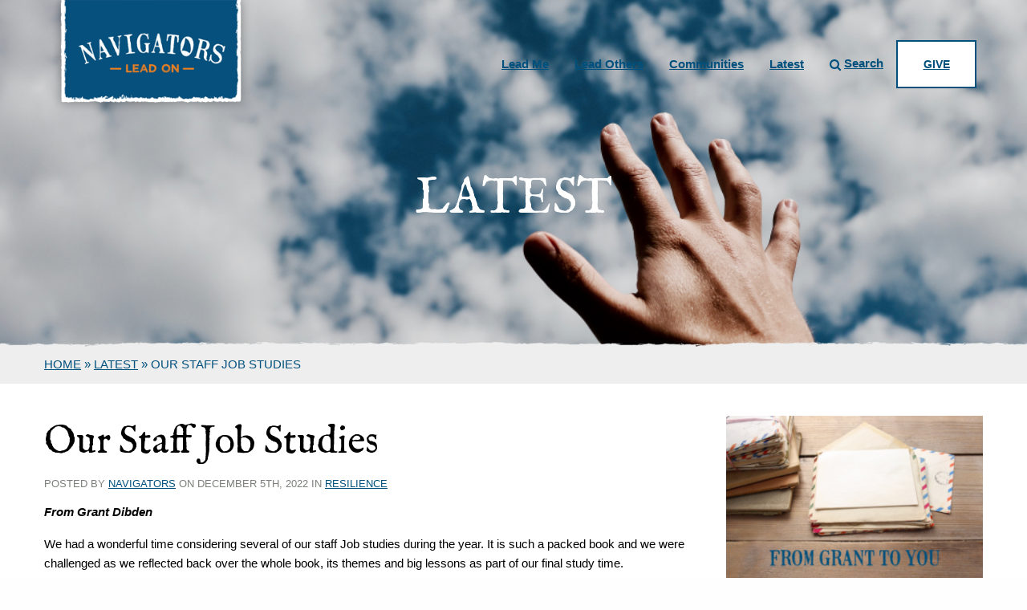

--- FILE ---
content_type: text/html; charset=UTF-8
request_url: https://navigators.org.au/staff-job-studies/
body_size: 21417
content:
<!doctype html>
<html lang="en-US">
    <head>
        <meta charset="UTF-8">
<script type="text/javascript">
/* <![CDATA[ */
var gform;gform||(document.addEventListener("gform_main_scripts_loaded",function(){gform.scriptsLoaded=!0}),document.addEventListener("gform/theme/scripts_loaded",function(){gform.themeScriptsLoaded=!0}),window.addEventListener("DOMContentLoaded",function(){gform.domLoaded=!0}),gform={domLoaded:!1,scriptsLoaded:!1,themeScriptsLoaded:!1,isFormEditor:()=>"function"==typeof InitializeEditor,callIfLoaded:function(o){return!(!gform.domLoaded||!gform.scriptsLoaded||!gform.themeScriptsLoaded&&!gform.isFormEditor()||(gform.isFormEditor()&&console.warn("The use of gform.initializeOnLoaded() is deprecated in the form editor context and will be removed in Gravity Forms 3.1."),o(),0))},initializeOnLoaded:function(o){gform.callIfLoaded(o)||(document.addEventListener("gform_main_scripts_loaded",()=>{gform.scriptsLoaded=!0,gform.callIfLoaded(o)}),document.addEventListener("gform/theme/scripts_loaded",()=>{gform.themeScriptsLoaded=!0,gform.callIfLoaded(o)}),window.addEventListener("DOMContentLoaded",()=>{gform.domLoaded=!0,gform.callIfLoaded(o)}))},hooks:{action:{},filter:{}},addAction:function(o,r,e,t){gform.addHook("action",o,r,e,t)},addFilter:function(o,r,e,t){gform.addHook("filter",o,r,e,t)},doAction:function(o){gform.doHook("action",o,arguments)},applyFilters:function(o){return gform.doHook("filter",o,arguments)},removeAction:function(o,r){gform.removeHook("action",o,r)},removeFilter:function(o,r,e){gform.removeHook("filter",o,r,e)},addHook:function(o,r,e,t,n){null==gform.hooks[o][r]&&(gform.hooks[o][r]=[]);var d=gform.hooks[o][r];null==n&&(n=r+"_"+d.length),gform.hooks[o][r].push({tag:n,callable:e,priority:t=null==t?10:t})},doHook:function(r,o,e){var t;if(e=Array.prototype.slice.call(e,1),null!=gform.hooks[r][o]&&((o=gform.hooks[r][o]).sort(function(o,r){return o.priority-r.priority}),o.forEach(function(o){"function"!=typeof(t=o.callable)&&(t=window[t]),"action"==r?t.apply(null,e):e[0]=t.apply(null,e)})),"filter"==r)return e[0]},removeHook:function(o,r,t,n){var e;null!=gform.hooks[o][r]&&(e=(e=gform.hooks[o][r]).filter(function(o,r,e){return!!(null!=n&&n!=o.tag||null!=t&&t!=o.priority)}),gform.hooks[o][r]=e)}});
/* ]]> */
</script>

        <meta name="viewport" content="width=device-width, initial-scale=1.0">
        <meta class="swiftype" name="title" data-type="string" content="Our Staff Job Studies">
        <meta class='swiftype' name='type' data-type='enum' content='Post'>
        <meta class='swiftype' name='image' data-type='enum' content='https://navigators.org.au/wp-content/uploads/2016/07/reaching-jeremy-perkins-300x169.png'>
        <link rel="stylesheet" href="//maxcdn.bootstrapcdn.com/font-awesome/4.7.0/css/font-awesome.min.css">
        <link rel="icon" href="https://navigators.org.au/wp-content/uploads/2016/05/logo.png" type="image/png">
<meta name='robots' content='index, follow, max-image-preview:large, max-snippet:-1, max-video-preview:-1' />

	<!-- This site is optimized with the Yoast SEO plugin v26.8 - https://yoast.com/product/yoast-seo-wordpress/ -->
	<title>Our Staff Job Studies - The Australian Navigators</title>
	<meta name="description" content="We had a wonderful time considering several of our staff Job studies during the year. We were challenged as we reflected back over the whole book, its themes and big lessons." />
	<link rel="canonical" href="https://navigators.org.au/staff-job-studies/" />
	<meta property="og:locale" content="en_US" />
	<meta property="og:type" content="article" />
	<meta property="og:title" content="Our Staff Job Studies - The Australian Navigators" />
	<meta property="og:description" content="We had a wonderful time considering several of our staff Job studies during the year. We were challenged as we reflected back over the whole book, its themes and big lessons." />
	<meta property="og:url" content="https://navigators.org.au/staff-job-studies/" />
	<meta property="og:site_name" content="The Australian Navigators" />
	<meta property="article:published_time" content="2022-12-04T22:00:49+00:00" />
	<meta property="article:modified_time" content="2023-03-02T22:00:44+00:00" />
	<meta property="og:image" content="https://navigators.org.au/wp-content/uploads/2016/07/reaching-jeremy-perkins-1024x576.png" />
	<meta property="og:image:width" content="1024" />
	<meta property="og:image:height" content="576" />
	<meta property="og:image:type" content="image/png" />
	<meta name="author" content="Navigators" />
	<meta name="twitter:card" content="summary_large_image" />
	<meta name="twitter:label1" content="Written by" />
	<meta name="twitter:data1" content="Navigators" />
	<meta name="twitter:label2" content="Est. reading time" />
	<meta name="twitter:data2" content="4 minutes" />
	<script type="application/ld+json" class="yoast-schema-graph">{"@context":"https://schema.org","@graph":[{"@type":"Article","@id":"https://navigators.org.au/staff-job-studies/#article","isPartOf":{"@id":"https://navigators.org.au/staff-job-studies/"},"author":{"name":"Navigators","@id":"https://navigators.org.au/#/schema/person/24df5ec1d2f7708071d970e4fd787f49"},"headline":"Our Staff Job Studies","datePublished":"2022-12-04T22:00:49+00:00","dateModified":"2023-03-02T22:00:44+00:00","mainEntityOfPage":{"@id":"https://navigators.org.au/staff-job-studies/"},"wordCount":646,"commentCount":0,"image":{"@id":"https://navigators.org.au/staff-job-studies/#primaryimage"},"thumbnailUrl":"https://navigators.org.au/wp-content/uploads/2016/07/reaching-jeremy-perkins.png","keywords":["book of Job","resilience","resilience of Job","suffering","the suffering of Job"],"articleSection":["Resilience"],"inLanguage":"en-US","potentialAction":[{"@type":"CommentAction","name":"Comment","target":["https://navigators.org.au/staff-job-studies/#respond"]}]},{"@type":"WebPage","@id":"https://navigators.org.au/staff-job-studies/","url":"https://navigators.org.au/staff-job-studies/","name":"Our Staff Job Studies - The Australian Navigators","isPartOf":{"@id":"https://navigators.org.au/#website"},"primaryImageOfPage":{"@id":"https://navigators.org.au/staff-job-studies/#primaryimage"},"image":{"@id":"https://navigators.org.au/staff-job-studies/#primaryimage"},"thumbnailUrl":"https://navigators.org.au/wp-content/uploads/2016/07/reaching-jeremy-perkins.png","datePublished":"2022-12-04T22:00:49+00:00","dateModified":"2023-03-02T22:00:44+00:00","author":{"@id":"https://navigators.org.au/#/schema/person/24df5ec1d2f7708071d970e4fd787f49"},"description":"We had a wonderful time considering several of our staff Job studies during the year. We were challenged as we reflected back over the whole book, its themes and big lessons.","breadcrumb":{"@id":"https://navigators.org.au/staff-job-studies/#breadcrumb"},"inLanguage":"en-US","potentialAction":[{"@type":"ReadAction","target":["https://navigators.org.au/staff-job-studies/"]}]},{"@type":"ImageObject","inLanguage":"en-US","@id":"https://navigators.org.au/staff-job-studies/#primaryimage","url":"https://navigators.org.au/wp-content/uploads/2016/07/reaching-jeremy-perkins.png","contentUrl":"https://navigators.org.au/wp-content/uploads/2016/07/reaching-jeremy-perkins.png","width":1000,"height":563},{"@type":"BreadcrumbList","@id":"https://navigators.org.au/staff-job-studies/#breadcrumb","itemListElement":[{"@type":"ListItem","position":1,"name":"Home","item":"https://navigators.org.au/"},{"@type":"ListItem","position":2,"name":"Latest","item":"https://navigators.org.au/latest/"},{"@type":"ListItem","position":3,"name":"Our Staff Job Studies"}]},{"@type":"WebSite","@id":"https://navigators.org.au/#website","url":"https://navigators.org.au/","name":"The Australian Navigators","description":"Spiritual Generations","potentialAction":[{"@type":"SearchAction","target":{"@type":"EntryPoint","urlTemplate":"https://navigators.org.au/?s={search_term_string}"},"query-input":{"@type":"PropertyValueSpecification","valueRequired":true,"valueName":"search_term_string"}}],"inLanguage":"en-US"},{"@type":"Person","@id":"https://navigators.org.au/#/schema/person/24df5ec1d2f7708071d970e4fd787f49","name":"Navigators","image":{"@type":"ImageObject","inLanguage":"en-US","@id":"https://navigators.org.au/#/schema/person/image/","url":"https://secure.gravatar.com/avatar/0a541f07abecc86afe68d06db178b84de602c82d8b37c9a42a8d3893623c85f8?s=96&d=mm&r=g","contentUrl":"https://secure.gravatar.com/avatar/0a541f07abecc86afe68d06db178b84de602c82d8b37c9a42a8d3893623c85f8?s=96&d=mm&r=g","caption":"Navigators"},"url":"https://navigators.org.au/author/mpdmnavs/"}]}</script>
	<!-- / Yoast SEO plugin. -->


<link rel='dns-prefetch' href='//fonts.googleapis.com' />
<link rel="alternate" type="application/rss+xml" title="The Australian Navigators &raquo; Feed" href="https://navigators.org.au/feed/" />
<link rel="alternate" type="application/rss+xml" title="The Australian Navigators &raquo; Comments Feed" href="https://navigators.org.au/comments/feed/" />
<link rel="alternate" type="application/rss+xml" title="The Australian Navigators &raquo; Our Staff Job Studies Comments Feed" href="https://navigators.org.au/staff-job-studies/feed/" />
<link rel="alternate" title="oEmbed (JSON)" type="application/json+oembed" href="https://navigators.org.au/wp-json/oembed/1.0/embed?url=https%3A%2F%2Fnavigators.org.au%2Fstaff-job-studies%2F" />
<link rel="alternate" title="oEmbed (XML)" type="text/xml+oembed" href="https://navigators.org.au/wp-json/oembed/1.0/embed?url=https%3A%2F%2Fnavigators.org.au%2Fstaff-job-studies%2F&#038;format=xml" />
<style id='wp-img-auto-sizes-contain-inline-css' type='text/css'>
img:is([sizes=auto i],[sizes^="auto," i]){contain-intrinsic-size:3000px 1500px}
/*# sourceURL=wp-img-auto-sizes-contain-inline-css */
</style>
<style id='wp-emoji-styles-inline-css' type='text/css'>

	img.wp-smiley, img.emoji {
		display: inline !important;
		border: none !important;
		box-shadow: none !important;
		height: 1em !important;
		width: 1em !important;
		margin: 0 0.07em !important;
		vertical-align: -0.1em !important;
		background: none !important;
		padding: 0 !important;
	}
/*# sourceURL=wp-emoji-styles-inline-css */
</style>
<link rel='stylesheet' id='wp-block-library-css' href='https://navigators.org.au/wp-includes/css/dist/block-library/style.min.css?ver=6.9' type='text/css' media='all' />
<style id='global-styles-inline-css' type='text/css'>
:root{--wp--preset--aspect-ratio--square: 1;--wp--preset--aspect-ratio--4-3: 4/3;--wp--preset--aspect-ratio--3-4: 3/4;--wp--preset--aspect-ratio--3-2: 3/2;--wp--preset--aspect-ratio--2-3: 2/3;--wp--preset--aspect-ratio--16-9: 16/9;--wp--preset--aspect-ratio--9-16: 9/16;--wp--preset--color--black: #000000;--wp--preset--color--cyan-bluish-gray: #abb8c3;--wp--preset--color--white: #ffffff;--wp--preset--color--pale-pink: #f78da7;--wp--preset--color--vivid-red: #cf2e2e;--wp--preset--color--luminous-vivid-orange: #ff6900;--wp--preset--color--luminous-vivid-amber: #fcb900;--wp--preset--color--light-green-cyan: #7bdcb5;--wp--preset--color--vivid-green-cyan: #00d084;--wp--preset--color--pale-cyan-blue: #8ed1fc;--wp--preset--color--vivid-cyan-blue: #0693e3;--wp--preset--color--vivid-purple: #9b51e0;--wp--preset--gradient--vivid-cyan-blue-to-vivid-purple: linear-gradient(135deg,rgb(6,147,227) 0%,rgb(155,81,224) 100%);--wp--preset--gradient--light-green-cyan-to-vivid-green-cyan: linear-gradient(135deg,rgb(122,220,180) 0%,rgb(0,208,130) 100%);--wp--preset--gradient--luminous-vivid-amber-to-luminous-vivid-orange: linear-gradient(135deg,rgb(252,185,0) 0%,rgb(255,105,0) 100%);--wp--preset--gradient--luminous-vivid-orange-to-vivid-red: linear-gradient(135deg,rgb(255,105,0) 0%,rgb(207,46,46) 100%);--wp--preset--gradient--very-light-gray-to-cyan-bluish-gray: linear-gradient(135deg,rgb(238,238,238) 0%,rgb(169,184,195) 100%);--wp--preset--gradient--cool-to-warm-spectrum: linear-gradient(135deg,rgb(74,234,220) 0%,rgb(151,120,209) 20%,rgb(207,42,186) 40%,rgb(238,44,130) 60%,rgb(251,105,98) 80%,rgb(254,248,76) 100%);--wp--preset--gradient--blush-light-purple: linear-gradient(135deg,rgb(255,206,236) 0%,rgb(152,150,240) 100%);--wp--preset--gradient--blush-bordeaux: linear-gradient(135deg,rgb(254,205,165) 0%,rgb(254,45,45) 50%,rgb(107,0,62) 100%);--wp--preset--gradient--luminous-dusk: linear-gradient(135deg,rgb(255,203,112) 0%,rgb(199,81,192) 50%,rgb(65,88,208) 100%);--wp--preset--gradient--pale-ocean: linear-gradient(135deg,rgb(255,245,203) 0%,rgb(182,227,212) 50%,rgb(51,167,181) 100%);--wp--preset--gradient--electric-grass: linear-gradient(135deg,rgb(202,248,128) 0%,rgb(113,206,126) 100%);--wp--preset--gradient--midnight: linear-gradient(135deg,rgb(2,3,129) 0%,rgb(40,116,252) 100%);--wp--preset--font-size--small: 13px;--wp--preset--font-size--medium: 20px;--wp--preset--font-size--large: 36px;--wp--preset--font-size--x-large: 42px;--wp--preset--spacing--20: 0.44rem;--wp--preset--spacing--30: 0.67rem;--wp--preset--spacing--40: 1rem;--wp--preset--spacing--50: 1.5rem;--wp--preset--spacing--60: 2.25rem;--wp--preset--spacing--70: 3.38rem;--wp--preset--spacing--80: 5.06rem;--wp--preset--shadow--natural: 6px 6px 9px rgba(0, 0, 0, 0.2);--wp--preset--shadow--deep: 12px 12px 50px rgba(0, 0, 0, 0.4);--wp--preset--shadow--sharp: 6px 6px 0px rgba(0, 0, 0, 0.2);--wp--preset--shadow--outlined: 6px 6px 0px -3px rgb(255, 255, 255), 6px 6px rgb(0, 0, 0);--wp--preset--shadow--crisp: 6px 6px 0px rgb(0, 0, 0);}:where(.is-layout-flex){gap: 0.5em;}:where(.is-layout-grid){gap: 0.5em;}body .is-layout-flex{display: flex;}.is-layout-flex{flex-wrap: wrap;align-items: center;}.is-layout-flex > :is(*, div){margin: 0;}body .is-layout-grid{display: grid;}.is-layout-grid > :is(*, div){margin: 0;}:where(.wp-block-columns.is-layout-flex){gap: 2em;}:where(.wp-block-columns.is-layout-grid){gap: 2em;}:where(.wp-block-post-template.is-layout-flex){gap: 1.25em;}:where(.wp-block-post-template.is-layout-grid){gap: 1.25em;}.has-black-color{color: var(--wp--preset--color--black) !important;}.has-cyan-bluish-gray-color{color: var(--wp--preset--color--cyan-bluish-gray) !important;}.has-white-color{color: var(--wp--preset--color--white) !important;}.has-pale-pink-color{color: var(--wp--preset--color--pale-pink) !important;}.has-vivid-red-color{color: var(--wp--preset--color--vivid-red) !important;}.has-luminous-vivid-orange-color{color: var(--wp--preset--color--luminous-vivid-orange) !important;}.has-luminous-vivid-amber-color{color: var(--wp--preset--color--luminous-vivid-amber) !important;}.has-light-green-cyan-color{color: var(--wp--preset--color--light-green-cyan) !important;}.has-vivid-green-cyan-color{color: var(--wp--preset--color--vivid-green-cyan) !important;}.has-pale-cyan-blue-color{color: var(--wp--preset--color--pale-cyan-blue) !important;}.has-vivid-cyan-blue-color{color: var(--wp--preset--color--vivid-cyan-blue) !important;}.has-vivid-purple-color{color: var(--wp--preset--color--vivid-purple) !important;}.has-black-background-color{background-color: var(--wp--preset--color--black) !important;}.has-cyan-bluish-gray-background-color{background-color: var(--wp--preset--color--cyan-bluish-gray) !important;}.has-white-background-color{background-color: var(--wp--preset--color--white) !important;}.has-pale-pink-background-color{background-color: var(--wp--preset--color--pale-pink) !important;}.has-vivid-red-background-color{background-color: var(--wp--preset--color--vivid-red) !important;}.has-luminous-vivid-orange-background-color{background-color: var(--wp--preset--color--luminous-vivid-orange) !important;}.has-luminous-vivid-amber-background-color{background-color: var(--wp--preset--color--luminous-vivid-amber) !important;}.has-light-green-cyan-background-color{background-color: var(--wp--preset--color--light-green-cyan) !important;}.has-vivid-green-cyan-background-color{background-color: var(--wp--preset--color--vivid-green-cyan) !important;}.has-pale-cyan-blue-background-color{background-color: var(--wp--preset--color--pale-cyan-blue) !important;}.has-vivid-cyan-blue-background-color{background-color: var(--wp--preset--color--vivid-cyan-blue) !important;}.has-vivid-purple-background-color{background-color: var(--wp--preset--color--vivid-purple) !important;}.has-black-border-color{border-color: var(--wp--preset--color--black) !important;}.has-cyan-bluish-gray-border-color{border-color: var(--wp--preset--color--cyan-bluish-gray) !important;}.has-white-border-color{border-color: var(--wp--preset--color--white) !important;}.has-pale-pink-border-color{border-color: var(--wp--preset--color--pale-pink) !important;}.has-vivid-red-border-color{border-color: var(--wp--preset--color--vivid-red) !important;}.has-luminous-vivid-orange-border-color{border-color: var(--wp--preset--color--luminous-vivid-orange) !important;}.has-luminous-vivid-amber-border-color{border-color: var(--wp--preset--color--luminous-vivid-amber) !important;}.has-light-green-cyan-border-color{border-color: var(--wp--preset--color--light-green-cyan) !important;}.has-vivid-green-cyan-border-color{border-color: var(--wp--preset--color--vivid-green-cyan) !important;}.has-pale-cyan-blue-border-color{border-color: var(--wp--preset--color--pale-cyan-blue) !important;}.has-vivid-cyan-blue-border-color{border-color: var(--wp--preset--color--vivid-cyan-blue) !important;}.has-vivid-purple-border-color{border-color: var(--wp--preset--color--vivid-purple) !important;}.has-vivid-cyan-blue-to-vivid-purple-gradient-background{background: var(--wp--preset--gradient--vivid-cyan-blue-to-vivid-purple) !important;}.has-light-green-cyan-to-vivid-green-cyan-gradient-background{background: var(--wp--preset--gradient--light-green-cyan-to-vivid-green-cyan) !important;}.has-luminous-vivid-amber-to-luminous-vivid-orange-gradient-background{background: var(--wp--preset--gradient--luminous-vivid-amber-to-luminous-vivid-orange) !important;}.has-luminous-vivid-orange-to-vivid-red-gradient-background{background: var(--wp--preset--gradient--luminous-vivid-orange-to-vivid-red) !important;}.has-very-light-gray-to-cyan-bluish-gray-gradient-background{background: var(--wp--preset--gradient--very-light-gray-to-cyan-bluish-gray) !important;}.has-cool-to-warm-spectrum-gradient-background{background: var(--wp--preset--gradient--cool-to-warm-spectrum) !important;}.has-blush-light-purple-gradient-background{background: var(--wp--preset--gradient--blush-light-purple) !important;}.has-blush-bordeaux-gradient-background{background: var(--wp--preset--gradient--blush-bordeaux) !important;}.has-luminous-dusk-gradient-background{background: var(--wp--preset--gradient--luminous-dusk) !important;}.has-pale-ocean-gradient-background{background: var(--wp--preset--gradient--pale-ocean) !important;}.has-electric-grass-gradient-background{background: var(--wp--preset--gradient--electric-grass) !important;}.has-midnight-gradient-background{background: var(--wp--preset--gradient--midnight) !important;}.has-small-font-size{font-size: var(--wp--preset--font-size--small) !important;}.has-medium-font-size{font-size: var(--wp--preset--font-size--medium) !important;}.has-large-font-size{font-size: var(--wp--preset--font-size--large) !important;}.has-x-large-font-size{font-size: var(--wp--preset--font-size--x-large) !important;}
/*# sourceURL=global-styles-inline-css */
</style>

<style id='classic-theme-styles-inline-css' type='text/css'>
/*! This file is auto-generated */
.wp-block-button__link{color:#fff;background-color:#32373c;border-radius:9999px;box-shadow:none;text-decoration:none;padding:calc(.667em + 2px) calc(1.333em + 2px);font-size:1.125em}.wp-block-file__button{background:#32373c;color:#fff;text-decoration:none}
/*# sourceURL=/wp-includes/css/classic-themes.min.css */
</style>
<link rel='stylesheet' id='slick-css' href='https://navigators.org.au/wp-content/plugins/bb-callouts/css/vendor/slick.css?ver=6.9' type='text/css' media='all' />
<link rel='stylesheet' id='callouts-css' href='https://navigators.org.au/wp-content/plugins/bb-callouts/css/callouts.css?ver=6.9' type='text/css' media='all' />
<link rel='stylesheet' id='bb_cart-css' href='https://navigators.org.au/wp-content/plugins/bb-cart//assets/css/bb_cart.css?ver=6.9' type='text/css' media='all' />
<link rel='stylesheet' id='bb-page-as-paragraph-main-css-css' href='https://navigators.org.au/wp-content/plugins/bb-page-as-paragraph/css/bb-page-as-paragraph.css?ver=1693875313' type='text/css' media='all' />
<link rel='stylesheet' id='ppress-frontend-css' href='https://navigators.org.au/wp-content/plugins/wp-user-avatar/assets/css/frontend.min.css?ver=4.16.9' type='text/css' media='all' />
<link rel='stylesheet' id='ppress-flatpickr-css' href='https://navigators.org.au/wp-content/plugins/wp-user-avatar/assets/flatpickr/flatpickr.min.css?ver=4.16.9' type='text/css' media='all' />
<link rel='stylesheet' id='ppress-select2-css' href='https://navigators.org.au/wp-content/plugins/wp-user-avatar/assets/select2/select2.min.css?ver=6.9' type='text/css' media='all' />
<link rel='stylesheet' id='bsearch-style-css' href='https://navigators.org.au/wp-content/plugins/better-search/includes/css/bsearch-styles.min.css?ver=4.1.2' type='text/css' media='all' />
<link rel='stylesheet' id='foundation-css' href='https://navigators.org.au/wp-content/themes/navigators/css/foundation.min.css?ver=6.9' type='text/css' media='all' />
<link rel='stylesheet' id='bb_gf1-css' href='//fonts.googleapis.com/css?family=IM+Fell+English%3A400%2C100%2C200%2C300%2C500%2C600%2C800%2C700%2C900&#038;ver=6.9' type='text/css' media='all' />
<link rel='stylesheet' id='bb_gf2-css' href='//fonts.googleapis.com/css?family=Open+Sans%3A400%2C300%2C300italic%2C400italic%2C600%2C600italic%2C700%2C700italic%2C800%2C800italic&#038;ver=6.9' type='text/css' media='all' />
<link rel='stylesheet' id='theme_default-css' href='https://navigators.org.au/wp-content/themes/navigators/css/default.css?ver=1693875342' type='text/css' media='all' />
<link rel='stylesheet' id='theme_dynamic-css' href='https://navigators.org.au/wp-content/themes/navigators/css/dynamic.css?ver=1759301603' type='text/css' media='all' />
<link rel='stylesheet' id='theme_style-css' href='https://navigators.org.au/wp-content/themes/navigators/css/style.css?ver=1709085938' type='text/css' media='all' />
<link rel='stylesheet' id='print-css' href='https://navigators.org.au/wp-content/themes/navigators/css/print.css?ver=6.9' type='text/css' media='print' />
<link rel='stylesheet' id='UserAccessManagerLoginForm-css' href='https://navigators.org.au/wp-content/plugins/user-access-manager/assets/css/uamLoginForm.css?ver=2.3.11' type='text/css' media='screen' />
<link rel='stylesheet' id='wp-document-revisions-front-css' href='https://navigators.org.au/wp-content/plugins/wp-document-revisions/css/style-front.css?ver=3.8.1' type='text/css' media='all' />
<script type="text/javascript" src="https://navigators.org.au/wp-includes/js/jquery/jquery.min.js?ver=3.7.1" id="jquery-core-js"></script>
<script type="text/javascript" src="https://navigators.org.au/wp-includes/js/jquery/jquery-migrate.min.js?ver=3.4.1" id="jquery-migrate-js"></script>
<script type="text/javascript" src="https://navigators.org.au/wp-content/plugins/wp-user-avatar/assets/flatpickr/flatpickr.min.js?ver=4.16.9" id="ppress-flatpickr-js"></script>
<script type="text/javascript" src="https://navigators.org.au/wp-content/plugins/wp-user-avatar/assets/select2/select2.min.js?ver=4.16.9" id="ppress-select2-js"></script>
<link rel="https://api.w.org/" href="https://navigators.org.au/wp-json/" /><link rel="alternate" title="JSON" type="application/json" href="https://navigators.org.au/wp-json/wp/v2/posts/21512" /><link rel="EditURI" type="application/rsd+xml" title="RSD" href="https://navigators.org.au/xmlrpc.php?rsd" />
<meta name="generator" content="WordPress 6.9" />
<link rel='shortlink' href='https://navigators.org.au/?p=21512' />
<!-- Stream WordPress user activity plugin v4.1.1 -->
	<script type="text/javascript">
	(function(i,s,o,g,r,a,m){i['GoogleAnalyticsObject']=r;i[r]=i[r]||function(){
	(i[r].q=i[r].q||[]).push(arguments)},i[r].l=1*new Date();a=s.createElement(o),
	m=s.getElementsByTagName(o)[0];a.async=1;a.src=g;m.parentNode.insertBefore(a,m)
	})(window,document,'script','https://www.google-analytics.com/analytics.js','ga');

	ga('create', 'UA-107237-82', 'auto');
	ga('send', 'pageview');

	</script><link rel="icon" href="https://navigators.org.au/wp-content/uploads/2016/07/cropped-navigators-favicon-32x32.png" sizes="32x32" />
<link rel="icon" href="https://navigators.org.au/wp-content/uploads/2016/07/cropped-navigators-favicon-192x192.png" sizes="192x192" />
<link rel="apple-touch-icon" href="https://navigators.org.au/wp-content/uploads/2016/07/cropped-navigators-favicon-180x180.png" />
<meta name="msapplication-TileImage" content="https://navigators.org.au/wp-content/uploads/2016/07/cropped-navigators-favicon-270x270.png" />
    <link rel='stylesheet' id='gforms_reset_css-css' href='https://navigators.org.au/wp-content/plugins/gravityforms/legacy/css/formreset.min.css?ver=2.9.17.1' type='text/css' media='all' />
<link rel='stylesheet' id='gforms_formsmain_css-css' href='https://navigators.org.au/wp-content/plugins/gravityforms/legacy/css/formsmain.min.css?ver=2.9.17.1' type='text/css' media='all' />
<link rel='stylesheet' id='gforms_ready_class_css-css' href='https://navigators.org.au/wp-content/plugins/gravityforms/legacy/css/readyclass.min.css?ver=2.9.17.1' type='text/css' media='all' />
<link rel='stylesheet' id='gforms_browsers_css-css' href='https://navigators.org.au/wp-content/plugins/gravityforms/legacy/css/browsers.min.css?ver=2.9.17.1' type='text/css' media='all' />
</head>
    <body class="wp-singular post-template-default single single-post postid-21512 single-format-standard wp-theme-navigators">
    
    <!-- start everything -->
    <div class="everything">

        
<!-- off-canvas -->

<!-- off-canvas.php -->
<div id="row-off-canvas" class="row-wrapper no-class">
 <div id="row-inner-off-canvas" class="row-inner-wrapper row-full">
<!-- start off-canvas-wrapper -->
<div class="off-canvas-wrapper">

    <!-- start off-canvas-wrapper-inner -->
    <div class="off-canvas-wrapper-inner" data-off-canvas-wrapper>

        <!-- start off-canvas -->
        <div class="off-canvas position-left show-for-small-only" id="offCanvasLeft" data-off-canvas></div>
        <!-- end off-canvas -->

        <!-- start off-canvas -->
        <div class="off-canvas position-right hide-for-large" id="offCanvasRight" data-off-canvas data-position="right">
            <ul class="vertical menu">
                <li class=" menu-item menu-item-585 "><a class="s-no-class"  href="https://navigators.org.au/lead-me/">Lead Me</a><ul class="submenu"><li class="submenu-item menu-item-23381 "><a href="https://navigators.org.au/lead-me/essentials/">Essentials</a></li><li class="submenu-item menu-item-23382 "><a href="https://navigators.org.au/lead-me/the-gospel/">The Gospel</a></li><li class="submenu-item menu-item-23387 "><a href="https://navigators.org.au/lead-me/spiritual-transformation/">Spiritual Transformation</a></li><li class="submenu-item menu-item-23388 "><a href="https://navigators.org.au/lead-me/missions/">Missions</a></li><li class="submenu-item menu-item-23389 "><a href="https://navigators.org.au/lead-me/money-giving/">Money &amp; Giving</a></li><li class="submenu-item menu-item-23390 "><a href="https://navigators.org.au/lead-me/going-deeper-essentials/">Going Deeper in the Essentials</a></li></ul></li><li class=" menu-item menu-item-101 "><a class="s-no-class"  href="https://navigators.org.au/lead-others/">Lead Others</a><ul class="submenu"><li class="submenu-item menu-item-23384 "><a href="https://navigators.org.au/lead-others/leading-like-jesus/">Leading Like Jesus</a></li><li class="submenu-item menu-item-23386 "><a href="https://navigators.org.au/lead-others/leading-others-to-faith/">Leading Others to Faith</a></li><li class="submenu-item menu-item-23385 "><a href="https://navigators.org.au/lead-others/help-others-grow/">Help Others Grow</a></li></ul></li><li class=" menu-item menu-item-532 "><a class="s-no-class"  href="/community">Communities</a><ul class="submenu"><li class="submenu-item menu-item-23374 "><a href="https://navigators.org.au/community/apprenticeships/">Apprenticeships</a></li><li class="submenu-item menu-item-23372 "><a href="https://navigators.org.au/community/church/">Church</a></li><li class="submenu-item menu-item-23377 "><a href="https://navigators.org.au/community/student/">Student</a></li><li class="submenu-item menu-item-23373 "><a href="https://navigators.org.au/community/international-students/">International Students</a></li><li class="submenu-item menu-item-23375 "><a href="https://navigators.org.au/community/local-community/">Local Community</a></li><li class="submenu-item menu-item-23379 "><a href="https://navigators.org.au/community/military/">Military</a></li><li class="submenu-item menu-item-23376 "><a href="https://navigators.org.au/community/missions/">Missions</a></li><li class="submenu-item menu-item-23378 "><a href="https://navigators.org.au/community/workplace/">Workplace</a></li></ul></li><li class=" menu-item menu-item-100 "><a class="s-no-class"  href="https://navigators.org.au/latest/">Latest</a><ul class="submenu"><li class="submenu-item menu-item-23391 "><a href="https://navigators.org.au/latest/">Articles & Posts</a></li><li class="submenu-item menu-item-23394 "><a href="https://navigators.org.au/events-resources/events/">Events</a></li><li class="submenu-item menu-item-23395 "><a href="https://navigators.org.au/events-resources/resources/">Resources</a></li><li class="submenu-item menu-item-23831 "><a href="https://navigators.org.au/events-resources/bookshop/">Bookshop</a></li></ul></li><li class=" menu-item menu-item-2871 show-for-large"><a class="s-no-class" data-toggle="search_wrapper" href="#"><i class="fa fa-search"></i>Search</a></li><li class=" menu-item menu-item-582 button"><a class="s-no-class"  href="https://navigators.org.au/give/">Give</a></li>                 <style>#row-nav .off-canvas-search {display:none;}</style>
<li class=" menu-item menu-item-2959 show-for-large show-search"><a class="s-no-class"  href="#"><i class="fa fa-search"></i>Search</a></li><li class="search-form-container off-canvas-search">
<form role="search" method="get" id="searchform" class="searchform" action="https://navigators.org.au/">
				<div>
					<label class="screen-reader-text" for="s">Search for:</label>
					<input type="text" value="" name="s" id="s" />
					<input type="submit" id="searchsubmit" value="Search" />
				</div>
			</form></li>
            </ul>
        </div>
        <!-- end off-canvas -->

        <!-- start off-canvas-content -->
        <div class="off-canvas-content" data-off-canvas-content>

            <div class="content">
 </div>
</div>
<!-- end off-canvas -->

        <header data-swiftype-index='false' class="hide-for-print clearfix">
            
<!-- top -->

<!-- top.php -->
<div id="row-top" class="row-wrapper no-class">
 <div id="row-inner-top" class="row-inner-wrapper row-full">
<style>
@media only screen {
    .search-field {border: none; border-radius: 0; box-shadow: none; display: inline-block; float: left; height: 2.5rem; max-width: 75%;margin:0;}
    .searchform {background-color: transparent; clear: both; display: inline-block; max-width: 840px; width: 100%; position:relative;}
    .searchform input[type="text"] { margin-bottom: 0; float:left; max-width:100%; margin-right:0;}
    .searchform #searchsubmit {width: 20%; padding: 0.65rem 0; border: none;float: right; display: inline-block; position: absolute; right: 0; margin-right:0;}
    #search_wrapper { padding:1rem 0 1rem 2rem;}
}
@media only screen and (min-width: 40em) { /* <-- min-width 640px - medium screens and up */}
@media only screen and (min-width: 64em) { /* <-- min-width 1024px - large screens and up */}
</style>

<div class="hero small-24 medium-24 large-24 columns responsive-bg-img" id="bgimg" bg-srcset="
https://navigators.org.au/wp-content/uploads/2016/07/reaching-jeremy-perkins.png 320w,
https://navigators.org.au/wp-content/uploads/2016/07/reaching-jeremy-perkins.png 768w,
https://navigators.org.au/wp-content/uploads/2016/07/reaching-jeremy-perkins.png 900w,
https://navigators.org.au/wp-content/uploads/2016/07/reaching-jeremy-perkins.png 1x,
https://navigators.org.au/wp-content/uploads/2016/07/reaching-jeremy-perkins.png 2x">
    <div class="rough-edges">
        <div class="row">
            <div class="small-24 medium-24 large-24 columns">

                
                <div class="title-bar hide-for-large">
                    <div class="title-bar-left">
                        <a href="/"><img id="logo" class="logo-small" src="https://navigators.org.au/wp-content/uploads/2016/05/navigators-logo-white.png" alt=""></a>
                    </div>
                    <div class="title-bar-right">
                        <div class="menu-main-on-mobile-container"><ul id="menu-main-on-mobile" class="menu"><li id="menu-item-562" class="button menu-item menu-item-type-post_type menu-item-object-page menu-item-562"><a href="https://navigators.org.au/give/">Give</a></li>
</ul></div>                        <button class="menu-icon" type="button" data-toggle="offCanvasRight"></button>
                		                    </div>
                </div>

                <nav class="top-bar show-for-large" id="top_menu">
                    <section class="top-bar-left">
                        <a href="/"><img id="logo" src="https://navigators.org.au/wp-content/uploads/2016/05/logo.png" alt=""></a>
                    </section>
                    <section class="top-bar-right">
                        <ul class="menu">
							<li class=" menu-item menu-item-585 "><a class="s-no-class"  href="https://navigators.org.au/lead-me/">Lead Me</a><ul class="submenu"><li class="submenu-item menu-item-23381 "><a href="https://navigators.org.au/lead-me/essentials/">Essentials</a></li><li class="submenu-item menu-item-23382 "><a href="https://navigators.org.au/lead-me/the-gospel/">The Gospel</a></li><li class="submenu-item menu-item-23387 "><a href="https://navigators.org.au/lead-me/spiritual-transformation/">Spiritual Transformation</a></li><li class="submenu-item menu-item-23388 "><a href="https://navigators.org.au/lead-me/missions/">Missions</a></li><li class="submenu-item menu-item-23389 "><a href="https://navigators.org.au/lead-me/money-giving/">Money &amp; Giving</a></li><li class="submenu-item menu-item-23390 "><a href="https://navigators.org.au/lead-me/going-deeper-essentials/">Going Deeper in the Essentials</a></li></ul></li><li class=" menu-item menu-item-101 "><a class="s-no-class"  href="https://navigators.org.au/lead-others/">Lead Others</a><ul class="submenu"><li class="submenu-item menu-item-23384 "><a href="https://navigators.org.au/lead-others/leading-like-jesus/">Leading Like Jesus</a></li><li class="submenu-item menu-item-23386 "><a href="https://navigators.org.au/lead-others/leading-others-to-faith/">Leading Others to Faith</a></li><li class="submenu-item menu-item-23385 "><a href="https://navigators.org.au/lead-others/help-others-grow/">Help Others Grow</a></li></ul></li><li class=" menu-item menu-item-532 "><a class="s-no-class"  href="/community">Communities</a><ul class="submenu"><li class="submenu-item menu-item-23374 "><a href="https://navigators.org.au/community/apprenticeships/">Apprenticeships</a></li><li class="submenu-item menu-item-23372 "><a href="https://navigators.org.au/community/church/">Church</a></li><li class="submenu-item menu-item-23377 "><a href="https://navigators.org.au/community/student/">Student</a></li><li class="submenu-item menu-item-23373 "><a href="https://navigators.org.au/community/international-students/">International Students</a></li><li class="submenu-item menu-item-23375 "><a href="https://navigators.org.au/community/local-community/">Local Community</a></li><li class="submenu-item menu-item-23379 "><a href="https://navigators.org.au/community/military/">Military</a></li><li class="submenu-item menu-item-23376 "><a href="https://navigators.org.au/community/missions/">Missions</a></li><li class="submenu-item menu-item-23378 "><a href="https://navigators.org.au/community/workplace/">Workplace</a></li></ul></li><li class=" menu-item menu-item-100 "><a class="s-no-class"  href="https://navigators.org.au/latest/">Latest</a><ul class="submenu"><li class="submenu-item menu-item-23391 "><a href="https://navigators.org.au/latest/">Articles & Posts</a></li><li class="submenu-item menu-item-23394 "><a href="https://navigators.org.au/events-resources/events/">Events</a></li><li class="submenu-item menu-item-23395 "><a href="https://navigators.org.au/events-resources/resources/">Resources</a></li><li class="submenu-item menu-item-23831 "><a href="https://navigators.org.au/events-resources/bookshop/">Bookshop</a></li></ul></li><li class=" menu-item menu-item-2871 show-for-large"><a class="s-no-class" data-toggle="search_wrapper" href="#"><i class="fa fa-search"></i>Search</a></li><li class=" menu-item menu-item-582 button"><a class="s-no-class"  href="https://navigators.org.au/give/">Give</a></li>                        </ul>
                        <div id="search_wrapper" class="small-24 column hide" data-toggler=".hide">
                        	<form role="search" method="get" id="searchform" class="searchform" action="https://navigators.org.au/">
				<div>
					<label class="screen-reader-text" for="s">Search for:</label>
					<input type="text" value="" name="s" id="s" />
					<input type="submit" id="searchsubmit" value="Search" />
				</div>
			</form>                		</div>
                		                    </section>
                </nav>
                <div class="title-wrapper">
                    <h1><span>Latest</span></h1>
                </div>

            </div>
        </div>
    </div>
</div>
 </div>
</div>
<!-- end top -->
            
<!-- nav -->

<!-- nav.php -->
<div id="row-nav" class="row-wrapper no-class">
 <div id="row-inner-nav" class="row-inner-wrapper row-full">
 </div>
</div>
<!-- end nav -->
        </header>

        <div class="main-section">

<!-- breadcrumbs -->

<!-- breadcrumbs.php -->
<div id="row-breadcrumbs" class="row-wrapper section--rough-top-grey-no-padding">
 <div id="row-inner-breadcrumbs" class="row-inner-wrapper row">
    <div class="small-24 column">
        <p id="breadcrumbs"><span><span><a href="https://navigators.org.au/">Home</a></span> » <span><a href="https://navigators.org.au/latest/">Latest</a></span> » <span class="breadcrumb_last" aria-current="page">Our Staff Job Studies</span></span></p>        <hr>
    </div>

     </div>
</div>
<!-- end breadcrumbs -->

<!-- content-post -->

<!-- content-post.php -->
<div id="row-content-post" class="row-wrapper no-class">
 <div id="row-inner-content-post" class="row-inner-wrapper row">
    <article class="small-24 medium-24 large-17 columns post-21512 post type-post status-publish format-standard has-post-thumbnail hentry category-resilience tag-book-of-job tag-resilience tag-resilience-of-job tag-suffering tag-the-suffering-of-job">
        <h1>Our Staff Job Studies</h1>
        <p class="post-info">
            posted by <a href="https://navigators.org.au/author/mpdmnavs/" title="Posts by Navigators" rel="author">Navigators</a> on December 5th, 2022                            in <a href="https://navigators.org.au/category/resilience/" rel="category tag">Resilience</a>                    <p><em><strong>From Grant Dibden</strong></em></p>
<p>We had a wonderful time considering several of our staff Job studies during the year. It is such a packed book and we were challenged as we reflected back over the whole book, its themes and big lessons as part of our final study time.</p>
<p>The book of Job explores why God sometimes allows tremendous suffering by those who deserve it least. God seeks to give us knowledge of Himself and to add to that chief blessing many other temporary ones.<a href="https://navigators.org.au/video/navigators-vision-interview/reaching-jeremy-perkins/" rel="attachment wp-att-8942"><img fetchpriority="high" decoding="async" class=" wp-image-8942 alignleft" src="https://navigators.org.au/wp-content/uploads/2016/07/reaching-jeremy-perkins-300x169.png" alt="" width="382" height="215" srcset="https://navigators.org.au/wp-content/uploads/2016/07/reaching-jeremy-perkins-300x169.png 300w, https://navigators.org.au/wp-content/uploads/2016/07/reaching-jeremy-perkins.png 1000w" sizes="(max-width: 382px) 100vw, 382px" /></a>But Job teaches us that sometimes God must interrupt His normal policy in order to deliver us from trivializing Him as a business partner or loving His gifts more than we love Him as the giver. When God allows inexplicable suffering, when God gives us seemingly strong reasons to give up on Him, when He appears to treat us like an enemy, He is forcing us into a relationship with Him in which He is truly seen to be God and Lord—the only kind of relationship that will save us. The book of Job shows us that, much to our surprise, a great war is being fought in heaven over the saints during such trials. We learn that Satan is under God’s control. Spiritual warfare is real, and we may not know it is happening. We watch as Job struggles and criticizes God but cannot bring himself to give up on Him, and he is vindicated for his faith. We also watch as Job’s friends attempt to comfort him but only add to his pain.</p>
<p>We are sobered as we reflect on our ability to damage people God loves and approves of merely by what we say. Just like Job’s friends, we can sound very spiritual and give advice that is superficially plausible and theologically correct, only to malign deeply a servant of God and hurt them in the process.</p>
<p>A central lesson in Job is that the children of God may indeed suffer. And when they do, it is not a punishment for sin. Christ has borne the punishment for our sin, and there is no double jeopardy!</p>
<p>The suffering of the children of God is not the firm application of a principle of retributive justice. It is the free application of the principle of sovereign grace. The suffering of the righteous is not the fire of destruction but the fire that refines the gold of their goodness. For the righteous it is not punitive but curative. Suffering makes a righteous person sensitive to his remaining sinfulness and helps him hate it and renounce it (Job 36:10 cf Psalm 119:71). This is how John Piper challengingly puts it:</p>
<blockquote>
<p style="text-align: center;"><span style="color: #00507d;"><em><a href="https://navigators.org.au/staff-job-studies/purify-geetanjal-khanna-unsplash/" rel="attachment wp-att-21516"><img decoding="async" class="size-medium wp-image-21516 alignright" src="https://navigators.org.au/wp-content/uploads/2022/11/purify.geetanjal-khanna.unsplash-300x200.png" alt="" width="300" height="200" srcset="https://navigators.org.au/wp-content/uploads/2022/11/purify.geetanjal-khanna.unsplash-300x200.png 300w, https://navigators.org.au/wp-content/uploads/2022/11/purify.geetanjal-khanna.unsplash.png 1000w" sizes="(max-width: 300px) 100vw, 300px" /></a>“Suffering is not dispensed willy-nilly among the people of God. It is apportioned to us as individually-designed, expert therapy by the loving hand of our great Physician. And its aim is that our faith might be refined, our holiness might be enlarged, our soul might be saved, and our God might be glorified.”<sup>1 </sup></em></span></p>
</blockquote>
<p>We learn that God is a relational God, and the wisdom of God is not just fear and rules-based like Islam, or western intellectualism, but it is relational and personal. God is enough for us. Just Him and not what benefits we get. The only answer in Job-like suffering, the only thing that can comfort us in inexplicable loss, is not further explanation but a deeper vision of God.</p>
<p>Finally, we learn that these experiences are blessedly temporary and that, having confirmed us in our relationship with him, God never fails to give us exactly what we need.</p>
<p>&nbsp;</p>
<hr />
<p><em><sup>1</sup>Compare 1 peter 1:6,7; Hebrews 12:10,11; 2 Corinthians 1:8,9 and James 1:2-4 for a New Testament take on this.</em></p>
<p>&nbsp;</p>
<p>Would you like to dive deeper into this study or speak with someone about it? Don&#8217;t hesitate to contact us using the button below.</p>
<a class="contact button" data-open="contact"><span>Contact Us</span></a>
<p>&nbsp;</p>
        <div class="share-post text-center" style="padding-bottom:1rem;">
        	<strong><p> Share this post </p></strong>
    	   <!-- Go to www.addthis.com/dashboard to customize your tools --> <div class="addthis_inline_share_toolbox"></div>
    	</div>
    </article>
<aside class="small-24 medium-24 large-7 columns">
    
<!-- related-posts-sidebar -->

<!-- related-posts-sidebar.php -->
<div id="row-related-posts-sidebar" class="row-wrapper no-class">
 <div id="row-inner-related-posts-sidebar" class="row-inner-wrapper row">



	
        
        
        <div class="post-tile post-tile--vertical related-post-container columns medium-8 large-24 end">
            <div class="row">
                <div class="small-24 columns post-thumbnail">
                    <a href="https://navigators.org.au/from-grant-to-you-resilience-joseph/"><img src="https://navigators.org.au/wp-content/uploads/2016/06/FROM-GRANT-TO-YOU-2-33.33-300x198.png" alt="" /></a>
                </div>
                <div class="small-24 columns post-teaser end">
                    <h3><a href="https://navigators.org.au/from-grant-to-you-resilience-joseph/">From Grant to You &#8211; Resilience of Joseph</a></h3>
                </div>
            </div>
        </div>

    

	
        
        
        <div class="post-tile post-tile--vertical related-post-container columns medium-8 large-24 end">
            <div class="row">
                <div class="small-24 columns post-thumbnail">
                    <a href="https://navigators.org.au/god-is-enough-for-me/"><img src="https://navigators.org.au/wp-content/uploads/2022/11/reflecting.priscilla-du-preez.unsplash-300x192.png" alt="" /></a>
                </div>
                <div class="small-24 columns post-teaser end">
                    <h3><a href="https://navigators.org.au/god-is-enough-for-me/">God is Enough for Me</a></h3>
                </div>
            </div>
        </div>

    

	
        
        
        <div class="post-tile post-tile--vertical related-post-container columns medium-8 large-24 end">
            <div class="row">
                <div class="small-24 columns post-thumbnail">
                    <a href="https://navigators.org.au/foundations-of-resilience/"><img src="https://navigators.org.au/wp-content/uploads/2022/02/resilience.karim-manjra.unsplash-300x130.png" alt="" /></a>
                </div>
                <div class="small-24 columns post-teaser end">
                    <h3><a href="https://navigators.org.au/foundations-of-resilience/">Foundations of Resilience</a></h3>
                </div>
            </div>
        </div>

    
 </div>
</div>
<!-- end related-posts-sidebar -->
</aside>
 </div>
</div>
<!-- end content-post -->

<!-- footer -->

<!-- footer.php -->
<footer id="row-footer" class="row-wrapper no-class">
 <div id="row-inner-footer" class="row-inner-wrapper full-row">
<div class="row logo-container">
    <div class="small-6 medium-8 large-6 columns show-for-medium">
        <p><img src="https://navigators.org.au/wp-content/uploads/2016/05/navigators-logo-white.png" alt="Navigators - Lead On"></p>
        <p class="text-center">
            <a style="margin-right: 10px;" href="https://www.facebook.com/Navigatorsaustralia/" target="_blank"><i class="fa fa-2x fa-facebook-official"></i></a>
            <a href="https://www.instagram.com/navigators.australia/" target="_blank"><i class="fa fa-2x fa-instagram"></i></a>
        </p>
    </div>
    <div class="small-24 medium-14 large-offset-6 large-12 columns form-container">
        
                <div class='gf_browser_chrome gform_wrapper gform_legacy_markup_wrapper gform-theme--no-framework subscribe-to-mailing-list-container_wrapper' data-form-theme='legacy' data-form-index='0' id='gform_wrapper_3' ><div id='gf_3' class='gform_anchor' tabindex='-1'></div>
                        <div class='gform_heading'>
                            <p class='gform_description'></p>
                        </div><form method='post' enctype='multipart/form-data'  id='gform_3' class='subscribe-to-mailing-list-container' action='/staff-job-studies/#gf_3' data-formid='3' novalidate>
                        <div class='gform-body gform_body'><ul id='gform_fields_3' class='gform_fields top_label form_sublabel_below description_below validation_below'><li id="field_3_3" class="gfield gfield--type-name gfield--input-type-name title_case_value gfield_contains_required field_sublabel_hidden_label gfield--no-description field_description_below hidden_label field_validation_below gfield_visibility_visible"  ><label class='gfield_label gform-field-label gfield_label_before_complex' >Name<span class="gfield_required"><span class="gfield_required gfield_required_asterisk">*</span></span></label><div class='ginput_complex ginput_container ginput_container--name no_prefix has_first_name no_middle_name has_last_name no_suffix gf_name_has_2 ginput_container_name gform-grid-row' id='input_3_3'>
                            
                            <span id='input_3_3_3_container' class='name_first gform-grid-col gform-grid-col--size-auto' >
                                                    <input type='text' name='input_3.3' id='input_3_3_3' value='' tabindex='101'  aria-required='true'   placeholder='FIRST NAME'  />
                                                    <label for='input_3_3_3' class='gform-field-label gform-field-label--type-sub hidden_sub_label screen-reader-text'>First</label>
                                                </span>
                            
                            <span id='input_3_3_6_container' class='name_last gform-grid-col gform-grid-col--size-auto' >
                                                    <input type='text' name='input_3.6' id='input_3_3_6' value='' tabindex='103'  aria-required='true'   placeholder='LAST NAME'  />
                                                    <label for='input_3_3_6' class='gform-field-label gform-field-label--type-sub hidden_sub_label screen-reader-text'>Last</label>
                                                </span>
                            
                        </div></li><li id="field_3_1" class="gfield gfield--type-email gfield--input-type-email gfield_contains_required field_sublabel_below gfield--no-description field_description_below hidden_label field_validation_below gfield_visibility_visible"  ><label class='gfield_label gform-field-label' for='input_3_1'>Email<span class="gfield_required"><span class="gfield_required gfield_required_asterisk">*</span></span></label><div class='ginput_container ginput_container_email'>
                            <input name='input_1' id='input_3_1' type='email' value='' class='large' tabindex='105'  placeholder='EMAIL ADDRESS' aria-required="true" aria-invalid="false"  />
                        </div></li><li id="field_3_2" class="gfield gfield--type-hidden gfield--input-type-hidden gform_hidden field_sublabel_below gfield--no-description field_description_below field_validation_below gfield_visibility_visible"  ><div class='ginput_container ginput_container_text'><input name='input_2' id='input_3_2' type='hidden' class='gform_hidden'  aria-invalid="false" value='daily-devotion' /></div></li><li id="field_3_4" class="gfield gfield--type-turnstile gfield--input-type-turnstile gfield--width-full field_sublabel_below gfield--no-description field_description_below field_validation_below gfield_visibility_visible"  ><div class='ginput_container ginput_container_turnstile'><div class="cf-turnstile" id="cf-turnstile_3" data-js-turnstile data-response-field-name="cf-turnstile-response_3" data-theme="auto" data-sitekey="0x4AAAAAABAOGJ_znzGcObpU"></div></div></li><li id="field_3_5" class="gfield gfield--type-honeypot gform_validation_container field_sublabel_below gfield--has-description field_description_below field_validation_below gfield_visibility_visible"  ><label class='gfield_label gform-field-label' for='input_3_5'>Facebook</label><div class='ginput_container'><input name='input_5' id='input_3_5' type='text' value='' autocomplete='new-password'/></div><div class='gfield_description' id='gfield_description_3_5'>This field is for validation purposes and should be left unchanged.</div></li></ul></div>
        <div class='gform-footer gform_footer top_label'> <input type='submit' id='gform_submit_button_3' class='gform_button button' onclick='gform.submission.handleButtonClick(this);' data-submission-type='submit' value='Stay Connected by signing up' tabindex='106' /> 
            <input type='hidden' class='gform_hidden' name='gform_submission_method' data-js='gform_submission_method_3' value='postback' />
            <input type='hidden' class='gform_hidden' name='gform_theme' data-js='gform_theme_3' id='gform_theme_3' value='legacy' />
            <input type='hidden' class='gform_hidden' name='gform_style_settings' data-js='gform_style_settings_3' id='gform_style_settings_3' value='[]' />
            <input type='hidden' class='gform_hidden' name='is_submit_3' value='1' />
            <input type='hidden' class='gform_hidden' name='gform_submit' value='3' />
            
            <input type='hidden' class='gform_hidden' name='gform_unique_id' value='' />
            <input type='hidden' class='gform_hidden' name='state_3' value='WyJbXSIsIjM2NDg5MTA5MTc4OTMzYmQ2YmU5Njg3OWQ1NjQ3MzMzIl0=' />
            <input type='hidden' autocomplete='off' class='gform_hidden' name='gform_target_page_number_3' id='gform_target_page_number_3' value='0' />
            <input type='hidden' autocomplete='off' class='gform_hidden' name='gform_source_page_number_3' id='gform_source_page_number_3' value='1' />
            <input type='hidden' name='gform_field_values' value='' />
            
        </div>
                        </form>
                        </div><script type="text/javascript">
/* <![CDATA[ */
 gform.initializeOnLoaded( function() {gformInitSpinner( 3, 'https://navigators.org.au/wp-content/plugins/gravityforms/images/spinner.svg', true );jQuery('#gform_ajax_frame_3').on('load',function(){var contents = jQuery(this).contents().find('*').html();var is_postback = contents.indexOf('GF_AJAX_POSTBACK') >= 0;if(!is_postback){return;}var form_content = jQuery(this).contents().find('#gform_wrapper_3');var is_confirmation = jQuery(this).contents().find('#gform_confirmation_wrapper_3').length > 0;var is_redirect = contents.indexOf('gformRedirect(){') >= 0;var is_form = form_content.length > 0 && ! is_redirect && ! is_confirmation;var mt = parseInt(jQuery('html').css('margin-top'), 10) + parseInt(jQuery('body').css('margin-top'), 10) + 100;if(is_form){jQuery('#gform_wrapper_3').html(form_content.html());if(form_content.hasClass('gform_validation_error')){jQuery('#gform_wrapper_3').addClass('gform_validation_error');} else {jQuery('#gform_wrapper_3').removeClass('gform_validation_error');}setTimeout( function() { /* delay the scroll by 50 milliseconds to fix a bug in chrome */ jQuery(document).scrollTop(jQuery('#gform_wrapper_3').offset().top - mt); }, 50 );if(window['gformInitDatepicker']) {gformInitDatepicker();}if(window['gformInitPriceFields']) {gformInitPriceFields();}var current_page = jQuery('#gform_source_page_number_3').val();gformInitSpinner( 3, 'https://navigators.org.au/wp-content/plugins/gravityforms/images/spinner.svg', true );jQuery(document).trigger('gform_page_loaded', [3, current_page]);window['gf_submitting_3'] = false;}else if(!is_redirect){var confirmation_content = jQuery(this).contents().find('.GF_AJAX_POSTBACK').html();if(!confirmation_content){confirmation_content = contents;}jQuery('#gform_wrapper_3').replaceWith(confirmation_content);jQuery(document).scrollTop(jQuery('#gf_3').offset().top - mt);jQuery(document).trigger('gform_confirmation_loaded', [3]);window['gf_submitting_3'] = false;wp.a11y.speak(jQuery('#gform_confirmation_message_3').text());}else{jQuery('#gform_3').append(contents);if(window['gformRedirect']) {gformRedirect();}}jQuery(document).trigger("gform_pre_post_render", [{ formId: "3", currentPage: "current_page", abort: function() { this.preventDefault(); } }]);        if (event && event.defaultPrevented) {                return;        }        const gformWrapperDiv = document.getElementById( "gform_wrapper_3" );        if ( gformWrapperDiv ) {            const visibilitySpan = document.createElement( "span" );            visibilitySpan.id = "gform_visibility_test_3";            gformWrapperDiv.insertAdjacentElement( "afterend", visibilitySpan );        }        const visibilityTestDiv = document.getElementById( "gform_visibility_test_3" );        let postRenderFired = false;        function triggerPostRender() {            if ( postRenderFired ) {                return;            }            postRenderFired = true;            gform.core.triggerPostRenderEvents( 3, current_page );            if ( visibilityTestDiv ) {                visibilityTestDiv.parentNode.removeChild( visibilityTestDiv );            }        }        function debounce( func, wait, immediate ) {            var timeout;            return function() {                var context = this, args = arguments;                var later = function() {                    timeout = null;                    if ( !immediate ) func.apply( context, args );                };                var callNow = immediate && !timeout;                clearTimeout( timeout );                timeout = setTimeout( later, wait );                if ( callNow ) func.apply( context, args );            };        }        const debouncedTriggerPostRender = debounce( function() {            triggerPostRender();        }, 200 );        if ( visibilityTestDiv && visibilityTestDiv.offsetParent === null ) {            const observer = new MutationObserver( ( mutations ) => {                mutations.forEach( ( mutation ) => {                    if ( mutation.type === 'attributes' && visibilityTestDiv.offsetParent !== null ) {                        debouncedTriggerPostRender();                        observer.disconnect();                    }                });            });            observer.observe( document.body, {                attributes: true,                childList: false,                subtree: true,                attributeFilter: [ 'style', 'class' ],            });        } else {            triggerPostRender();        }    } );} ); 
/* ]]> */
</script>
    </div>
</div>
<div class="row menu-container">
    <div class="small-24 medium-18 columns">
        <div class="menu-footer-container"><ul id="menu-footer" class="menu"><li id="menu-item-591" class="small-24 medium-8 columns menu-item menu-item-type-post_type menu-item-object-page menu-item-has-children menu-item-591"><a href="https://navigators.org.au/about/">About</a>
<ul class="sub-menu">
	<li id="menu-item-594" class="menu-item menu-item-type-post_type menu-item-object-page menu-item-594"><a href="https://navigators.org.au/about/our-calling-values-beliefs/">Our Calling, Values and Beliefs</a></li>
	<li id="menu-item-593" class="menu-item menu-item-type-post_type menu-item-object-page menu-item-593"><a href="https://navigators.org.au/about/history/">History</a></li>
	<li id="menu-item-992" class="menu-item menu-item-type-post_type menu-item-object-page menu-item-992"><a href="https://navigators.org.au/about/national-leadership/">National Leadership</a></li>
	<li id="menu-item-609" class="menu-item menu-item-type-post_type menu-item-object-page menu-item-609"><a href="https://navigators.org.au/members/">Meet the Staff</a></li>
</ul>
</li>
<li id="menu-item-5579" class="small-24 medium-8 columns menu-item menu-item-type-post_type menu-item-object-page menu-item-has-children menu-item-5579"><a href="https://navigators.org.au/admin/">Admin</a>
<ul class="sub-menu">
	<li id="menu-item-5562" class="menu-item menu-item-type-post_type menu-item-object-page menu-item-5562"><a href="https://navigators.org.au/admin/change-details/">Change Details</a></li>
	<li id="menu-item-5860" class="menu-item menu-item-type-custom menu-item-object-custom menu-item-5860"><a href="https://navigators.org.au/staff-portal-2/">Staff Portal</a></li>
	<li id="menu-item-8305" class="menu-item menu-item-type-post_type menu-item-object-page menu-item-8305"><a href="https://navigators.org.au/vulnerable-people-and-privacy-policy/">Vulnerable People and Privacy Policy</a></li>
	<li id="menu-item-6083" class="menu-item menu-item-type-post_type menu-item-object-page menu-item-6083"><a href="https://navigators.org.au/admin/complaint/">Complaint and Whistle Blowing</a></li>
</ul>
</li>
<li id="menu-item-5516" class="menu-item menu-item-type-post_type menu-item-object-page menu-item-has-children menu-item-5516"><a href="https://navigators.org.au/events-resources/">Events and Resources</a>
<ul class="sub-menu">
	<li id="menu-item-1391" class="menu-item menu-item-type-post_type menu-item-object-page menu-item-1391"><a href="https://navigators.org.au/events-resources/events/">Conferences and Events</a></li>
	<li id="menu-item-2328" class="menu-item menu-item-type-post_type menu-item-object-page menu-item-2328"><a href="https://navigators.org.au/events-resources/resources/">Resources</a></li>
	<li id="menu-item-5489" class="menu-item menu-item-type-custom menu-item-object-custom menu-item-5489"><a href="https://navigators.org.au/events-resources/resources/?tab=products">Bookshop</a></li>
	<li id="menu-item-5487" class="menu-item menu-item-type-post_type menu-item-object-page menu-item-5487"><a href="https://navigators.org.au/events-resources/videos/">Videos</a></li>
</ul>
</li>
</ul></div>    </div>
    <div class="small-24 medium-6 columns address-container">
        <a class="contact button" data-open="contact"><span>Contact Us</span></a>        <p>(02) 8814 5006<br><span class="small">Office hours: Mon - Fri 9:30-4:30</span></p>
<p>PO Box 6210 <br>Baulkham Hills NSW 2153</p>    </div>
</div>
<div class="row">
    <div class="small-offset-4 small-16 medium-24 columns hide-for-medium"><img src="https://navigators.org.au/wp-content/uploads/2016/05/navigators-logo-white.png" alt="Logo" /></div>
</div>
<div class="row copyright-container">
    <div class="small-24 medium-24 columns" style="display: flex; flex-wrap: wrap; gap: .5rem; align-items: center; justify-content: flex-end;">
                <a href="https://www.heartburst.com.au/" target="_blank" rel="nofollow" class="heartburst-credit" style="display: inline-flex; align-items: center; gap: 0.5rem;">
            <span class="heartburst-icon" aria-hidden="true" style="display: inline-flex;">
                <svg xmlns="http://www.w3.org/2000/svg" viewBox="0 0 16 20" fill="none" style="width: 1rem; height: auto; display: block;">
                    <g clip-path="url(#clip0_310_498)">
                        <path d="M10.1263 8.65599C11.6519 6.52118 14.1805 7.20274 15.7264 5.12675C13.3067 3.59001 11.6232 6.57716 9.75276 7.53513C9.2034 5.28299 8.98201 2.50521 7.67835 0.777751C7.53161 0.714497 7.3099 0.832149 7.08346 0.759723C5.9101 3.53403 7.66191 5.92438 7.69986 8.52284C6.34655 7.03638 4.58462 3.56597 1.94378 4.43191C1.7224 6.66951 4.77596 8.06899 6.36553 9.66267C4.18517 10.2816 1.37197 9.8499 0 12.2627C1.64048 13.4035 5.15517 12.1454 6.8064 11.751C7.21755 14.2308 7.12267 17.1301 9.64649 19.2421C10.001 19.1368 10.4125 19.1887 10.5953 18.5979C9.74548 15.8561 9.15944 13.9898 9.33433 10.8831C11.2857 12.4831 13.4828 13.691 15.0819 15.3109C15.4835 15.4086 15.7514 15.1325 16.0009 14.8049C14.1097 12.7994 11.36 10.9733 10.1272 8.6582M14.5183 5.43606C13.9876 5.94399 12.1358 6.76439 11.5099 6.92252C12.0245 6.49841 13.5932 5.22068 14.5183 5.43606ZM3.09373 5.28584C5.08401 6.12553 6.15521 8.02914 6.95663 8.92102C5.7624 8.33624 3.76232 6.22452 3.09373 5.28584ZM1.22396 11.9376C2.39162 11.1947 3.07697 11.058 4.68836 10.769C5.73552 10.5504 6.70804 10.4239 7.4459 10.6943C6.1375 11.1589 3.74967 11.9714 1.22396 11.9376ZM8.66574 8.55225L7.60656 2.58143C8.35896 3.4597 8.74196 6.62966 8.66448 8.55225M9.32864 17.8464C8.247 15.9956 7.9766 14.7106 8.0253 12.6963C8.03258 12.4003 8.14137 12.0783 8.32196 12.139C9.14742 14.247 8.68662 15.7821 9.32864 17.8464ZM9.29259 9.9549C10.2882 9.95237 11.8268 11.6574 12.2234 12.1776C11.6162 11.8614 9.4523 10.8923 9.29259 9.9549Z" fill="currentColor"></path>
                    </g>
                    <defs>
                        <clipPath id="clip0_310_498">
                            <rect width="16" height="18.4843" fill="white" transform="translate(0 0.757812)"></rect>
                        </clipPath>
                    </defs>
                </svg>
            </span>
            Created with Heartburst
        </a>
        | © 2026 The Australian Navigators Pty Ltd
    </div>
</div>

<div class="reveal" id="contact" data-reveal>
    
                <div class='gf_browser_chrome gform_wrapper gform_legacy_markup_wrapper gform-theme--no-framework' data-form-theme='legacy' data-form-index='0' id='gform_wrapper_8' ><div id='gf_8' class='gform_anchor' tabindex='-1'></div><form method='post' enctype='multipart/form-data' target='gform_ajax_frame_8' id='gform_8'  action='/staff-job-studies/#gf_8' data-formid='8' novalidate>
                        <div class='gform-body gform_body'><ul id='gform_fields_8' class='gform_fields top_label form_sublabel_below description_below validation_below'><li id="field_8_4" class="gfield gfield--type-name gfield--input-type-name title_case_value gfield_contains_required field_sublabel_below gfield--no-description field_description_below field_validation_below gfield_visibility_visible"  ><label class='gfield_label gform-field-label gfield_label_before_complex' >Name<span class="gfield_required"><span class="gfield_required gfield_required_asterisk">*</span></span></label><div class='ginput_complex ginput_container ginput_container--name no_prefix has_first_name no_middle_name has_last_name no_suffix gf_name_has_2 ginput_container_name gform-grid-row' id='input_8_4'>
                            
                            <span id='input_8_4_3_container' class='name_first gform-grid-col gform-grid-col--size-auto' >
                                                    <input type='text' name='input_4.3' id='input_8_4_3' value=''   aria-required='true'     />
                                                    <label for='input_8_4_3' class='gform-field-label gform-field-label--type-sub '>First</label>
                                                </span>
                            
                            <span id='input_8_4_6_container' class='name_last gform-grid-col gform-grid-col--size-auto' >
                                                    <input type='text' name='input_4.6' id='input_8_4_6' value=''   aria-required='true'     />
                                                    <label for='input_8_4_6' class='gform-field-label gform-field-label--type-sub '>Last</label>
                                                </span>
                            
                        </div></li><li id="field_8_1" class="gfield gfield--type-email gfield--input-type-email gfield_contains_required field_sublabel_below gfield--no-description field_description_below field_validation_below gfield_visibility_visible"  ><label class='gfield_label gform-field-label' for='input_8_1'>Email<span class="gfield_required"><span class="gfield_required gfield_required_asterisk">*</span></span></label><div class='ginput_container ginput_container_email'>
                            <input name='input_1' id='input_8_1' type='email' value='' class='medium'    aria-required="true" aria-invalid="false"  />
                        </div></li><li id="field_8_2" class="gfield gfield--type-phone gfield--input-type-phone field_sublabel_below gfield--no-description field_description_below field_validation_below gfield_visibility_visible"  ><label class='gfield_label gform-field-label' for='input_8_2'>Mobile Phone (optional)</label><div class='ginput_container ginput_container_phone'><input name='input_2' id='input_8_2' type='tel' value='' class='medium'    aria-invalid="false"   /></div></li><li id="field_8_3" class="gfield gfield--type-textarea gfield--input-type-textarea gfield_contains_required field_sublabel_below gfield--no-description field_description_below field_validation_below gfield_visibility_visible"  ><label class='gfield_label gform-field-label' for='input_8_3'>Your Message<span class="gfield_required"><span class="gfield_required gfield_required_asterisk">*</span></span></label><div class='ginput_container ginput_container_textarea'><textarea name='input_3' id='input_8_3' class='textarea medium'     aria-required="true" aria-invalid="false"   rows='10' cols='50'></textarea></div></li><li id="field_8_6" class="gfield gfield--type-checkbox gfield--type-choice gfield--input-type-checkbox gfield--width-full field_sublabel_below gfield--no-description field_description_below hidden_label field_validation_below gfield_visibility_visible"  ><label class='gfield_label gform-field-label gfield_label_before_complex' >Subscription</label><div class='ginput_container ginput_container_checkbox'><ul class='gfield_checkbox' id='input_8_6'><li class='gchoice gchoice_8_6_1'>
								<input class='gfield-choice-input' name='input_6.1' type='checkbox'  value='Yes, I would like to receive The Navigators’ newsletters and updates.'  id='choice_8_6_1'   />
								<label for='choice_8_6_1' id='label_8_6_1' class='gform-field-label gform-field-label--type-inline'>Yes, I would like to receive The Navigators’ newsletters and updates.</label>
							</li></ul></div></li><li id="field_8_5" class="gfield gfield--type-turnstile gfield--input-type-turnstile gfield--width-full field_sublabel_below gfield--no-description field_description_below field_validation_below gfield_visibility_visible"  ><div class='ginput_container ginput_container_turnstile'><div class="cf-turnstile" id="cf-turnstile_8" data-js-turnstile data-response-field-name="cf-turnstile-response_8" data-theme="auto" data-sitekey="0x4AAAAAABAOGJ_znzGcObpU"></div></div></li><li id="field_8_7" class="gfield gfield--type-honeypot gform_validation_container field_sublabel_below gfield--has-description field_description_below field_validation_below gfield_visibility_visible"  ><label class='gfield_label gform-field-label' for='input_8_7'>Company</label><div class='ginput_container'><input name='input_7' id='input_8_7' type='text' value='' autocomplete='new-password'/></div><div class='gfield_description' id='gfield_description_8_7'>This field is for validation purposes and should be left unchanged.</div></li></ul></div>
        <div class='gform-footer gform_footer top_label'> <input type='submit' id='gform_submit_button_8' class='gform_button button' onclick='gform.submission.handleButtonClick(this);' data-submission-type='submit' value='Send message'  /> <input type='hidden' name='gform_ajax' value='form_id=8&amp;title=&amp;description=&amp;tabindex=-1&amp;theme=legacy&amp;hash=d4971288557f0484fe22a0342e354a04' />
            <input type='hidden' class='gform_hidden' name='gform_submission_method' data-js='gform_submission_method_8' value='iframe' />
            <input type='hidden' class='gform_hidden' name='gform_theme' data-js='gform_theme_8' id='gform_theme_8' value='legacy' />
            <input type='hidden' class='gform_hidden' name='gform_style_settings' data-js='gform_style_settings_8' id='gform_style_settings_8' value='' />
            <input type='hidden' class='gform_hidden' name='is_submit_8' value='1' />
            <input type='hidden' class='gform_hidden' name='gform_submit' value='8' />
            
            <input type='hidden' class='gform_hidden' name='gform_unique_id' value='' />
            <input type='hidden' class='gform_hidden' name='state_8' value='WyJ7XCI2LjFcIjpcImVjMTQzNGJkMWFlZGM0NjQ2NDIzMTc2OGQ2ZDcxYTg4XCJ9IiwiMzlmNGRmZWJiOTgzOTU5YjZkNzZlNTU5MTY5NGY5YTQiXQ==' />
            <input type='hidden' autocomplete='off' class='gform_hidden' name='gform_target_page_number_8' id='gform_target_page_number_8' value='0' />
            <input type='hidden' autocomplete='off' class='gform_hidden' name='gform_source_page_number_8' id='gform_source_page_number_8' value='1' />
            <input type='hidden' name='gform_field_values' value='' />
            
        </div>
                        </form>
                        </div>
		                <iframe style='display:none;width:0px;height:0px;' src='about:blank' name='gform_ajax_frame_8' id='gform_ajax_frame_8' title='This iframe contains the logic required to handle Ajax powered Gravity Forms.'></iframe>
		                <script type="text/javascript">
/* <![CDATA[ */
 gform.initializeOnLoaded( function() {gformInitSpinner( 8, 'https://navigators.org.au/wp-content/plugins/gravityforms/images/spinner.svg', true );jQuery('#gform_ajax_frame_8').on('load',function(){var contents = jQuery(this).contents().find('*').html();var is_postback = contents.indexOf('GF_AJAX_POSTBACK') >= 0;if(!is_postback){return;}var form_content = jQuery(this).contents().find('#gform_wrapper_8');var is_confirmation = jQuery(this).contents().find('#gform_confirmation_wrapper_8').length > 0;var is_redirect = contents.indexOf('gformRedirect(){') >= 0;var is_form = form_content.length > 0 && ! is_redirect && ! is_confirmation;var mt = parseInt(jQuery('html').css('margin-top'), 10) + parseInt(jQuery('body').css('margin-top'), 10) + 100;if(is_form){jQuery('#gform_wrapper_8').html(form_content.html());if(form_content.hasClass('gform_validation_error')){jQuery('#gform_wrapper_8').addClass('gform_validation_error');} else {jQuery('#gform_wrapper_8').removeClass('gform_validation_error');}setTimeout( function() { /* delay the scroll by 50 milliseconds to fix a bug in chrome */ jQuery(document).scrollTop(jQuery('#gform_wrapper_8').offset().top - mt); }, 50 );if(window['gformInitDatepicker']) {gformInitDatepicker();}if(window['gformInitPriceFields']) {gformInitPriceFields();}var current_page = jQuery('#gform_source_page_number_8').val();gformInitSpinner( 8, 'https://navigators.org.au/wp-content/plugins/gravityforms/images/spinner.svg', true );jQuery(document).trigger('gform_page_loaded', [8, current_page]);window['gf_submitting_8'] = false;}else if(!is_redirect){var confirmation_content = jQuery(this).contents().find('.GF_AJAX_POSTBACK').html();if(!confirmation_content){confirmation_content = contents;}jQuery('#gform_wrapper_8').replaceWith(confirmation_content);jQuery(document).scrollTop(jQuery('#gf_8').offset().top - mt);jQuery(document).trigger('gform_confirmation_loaded', [8]);window['gf_submitting_8'] = false;wp.a11y.speak(jQuery('#gform_confirmation_message_8').text());}else{jQuery('#gform_8').append(contents);if(window['gformRedirect']) {gformRedirect();}}jQuery(document).trigger("gform_pre_post_render", [{ formId: "8", currentPage: "current_page", abort: function() { this.preventDefault(); } }]);        if (event && event.defaultPrevented) {                return;        }        const gformWrapperDiv = document.getElementById( "gform_wrapper_8" );        if ( gformWrapperDiv ) {            const visibilitySpan = document.createElement( "span" );            visibilitySpan.id = "gform_visibility_test_8";            gformWrapperDiv.insertAdjacentElement( "afterend", visibilitySpan );        }        const visibilityTestDiv = document.getElementById( "gform_visibility_test_8" );        let postRenderFired = false;        function triggerPostRender() {            if ( postRenderFired ) {                return;            }            postRenderFired = true;            gform.core.triggerPostRenderEvents( 8, current_page );            if ( visibilityTestDiv ) {                visibilityTestDiv.parentNode.removeChild( visibilityTestDiv );            }        }        function debounce( func, wait, immediate ) {            var timeout;            return function() {                var context = this, args = arguments;                var later = function() {                    timeout = null;                    if ( !immediate ) func.apply( context, args );                };                var callNow = immediate && !timeout;                clearTimeout( timeout );                timeout = setTimeout( later, wait );                if ( callNow ) func.apply( context, args );            };        }        const debouncedTriggerPostRender = debounce( function() {            triggerPostRender();        }, 200 );        if ( visibilityTestDiv && visibilityTestDiv.offsetParent === null ) {            const observer = new MutationObserver( ( mutations ) => {                mutations.forEach( ( mutation ) => {                    if ( mutation.type === 'attributes' && visibilityTestDiv.offsetParent !== null ) {                        debouncedTriggerPostRender();                        observer.disconnect();                    }                });            });            observer.observe( document.body, {                attributes: true,                childList: false,                subtree: true,                attributeFilter: [ 'style', 'class' ],            });        } else {            triggerPostRender();        }    } );} ); 
/* ]]> */
</script>
    <button class="close-button" data-close aria-label="Close modal" type="button">
        <span aria-hidden="true">&times;</span>
    </button>
</div>
 </div>
</footer>
<!-- end footer -->
				<!-- content goes here -->
				</div>
			</div>
        </div>
    </div>
</div>
</div>
</div><!-- end everything -->
<div class="reveal" id="download_modal" data-reveal>

                <div class='gf_browser_chrome gform_wrapper gform_legacy_markup_wrapper gform-theme--no-framework gated_download_wrapper gf_inline_wrapper' data-form-theme='legacy' data-form-index='0' id='gform_wrapper_12' ><div id='gf_12' class='gform_anchor' tabindex='-1'></div>
                        <div class='gform_heading'>
                            <p class='gform_description'>Simply enter your details and we'll email you the link to download this resource.</p>
                        </div><form method='post' enctype='multipart/form-data' target='gform_ajax_frame_12' id='gform_12' class='gated_download gf_inline' action='/staff-job-studies/#gf_12' data-formid='12' novalidate>
                        <div class='gform-body gform_body'><ul id='gform_fields_12' class='gform_fields top_label form_sublabel_below description_below validation_below'><li id="field_12_3" class="gfield gfield--type-name gfield--input-type-name title_case_value title_case_value gfield_contains_required field_sublabel_below gfield--no-description field_description_below field_validation_below gfield_visibility_visible"  ><label class='gfield_label gform-field-label gfield_label_before_complex' >Name<span class="gfield_required"><span class="gfield_required gfield_required_asterisk">*</span></span></label><div class='ginput_complex ginput_container ginput_container--name no_prefix has_first_name no_middle_name has_last_name no_suffix gf_name_has_2 ginput_container_name gform-grid-row' id='input_12_3'>
                            
                            <span id='input_12_3_3_container' class='name_first gform-grid-col gform-grid-col--size-auto' >
                                                    <input type='text' name='input_3.3' id='input_12_3_3' value='' tabindex='184'  aria-required='true'     />
                                                    <label for='input_12_3_3' class='gform-field-label gform-field-label--type-sub '>First</label>
                                                </span>
                            
                            <span id='input_12_3_6_container' class='name_last gform-grid-col gform-grid-col--size-auto' >
                                                    <input type='text' name='input_3.6' id='input_12_3_6' value='' tabindex='186'  aria-required='true'     />
                                                    <label for='input_12_3_6' class='gform-field-label gform-field-label--type-sub '>Last</label>
                                                </span>
                            
                        </div></li><li id="field_12_1" class="gfield gfield--type-email gfield--input-type-email gfield_contains_required field_sublabel_below gfield--no-description field_description_below field_validation_below gfield_visibility_visible"  ><label class='gfield_label gform-field-label' for='input_12_1'>Email<span class="gfield_required"><span class="gfield_required gfield_required_asterisk">*</span></span></label><div class='ginput_container ginput_container_email'>
                            <input name='input_1' id='input_12_1' type='email' value='' class='medium' tabindex='188'   aria-required="true" aria-invalid="false"  />
                        </div></li><li id="field_12_2" class="gfield gfield--type-hidden gfield--input-type-hidden gform_hidden field_sublabel_below gfield--no-description field_description_below field_validation_below gfield_visibility_visible"  ><div class='ginput_container ginput_container_text'><input name='input_2' id='input_12_2' type='hidden' class='gform_hidden'  aria-invalid="false" value='' /></div></li><li id="field_12_4" class="gfield gfield--type-turnstile gfield--input-type-turnstile gfield--width-full field_sublabel_below gfield--no-description field_description_below field_validation_below gfield_visibility_visible"  ><div class='ginput_container ginput_container_turnstile'><div class="cf-turnstile" id="cf-turnstile_12" data-js-turnstile data-response-field-name="cf-turnstile-response_12" data-theme="auto" data-sitekey="0x4AAAAAABAOGJ_znzGcObpU"></div></div></li><li id="field_12_5" class="gfield gfield--type-honeypot gform_validation_container field_sublabel_below gfield--has-description field_description_below field_validation_below gfield_visibility_visible"  ><label class='gfield_label gform-field-label' for='input_12_5'>Comments</label><div class='ginput_container'><input name='input_5' id='input_12_5' type='text' value='' autocomplete='new-password'/></div><div class='gfield_description' id='gfield_description_12_5'>This field is for validation purposes and should be left unchanged.</div></li></ul></div>
        <div class='gform-footer gform_footer top_label'> <input type='submit' id='gform_submit_button_12' class='gform_button button' onclick='gform.submission.handleButtonClick(this);' data-submission-type='submit' value='Get It Now' tabindex='189' /> <input type='hidden' name='gform_ajax' value='form_id=12&amp;title=&amp;description=1&amp;tabindex=183&amp;theme=legacy&amp;hash=7e62944b834a43224c5fdc05dd2be6d2' />
            <input type='hidden' class='gform_hidden' name='gform_submission_method' data-js='gform_submission_method_12' value='iframe' />
            <input type='hidden' class='gform_hidden' name='gform_theme' data-js='gform_theme_12' id='gform_theme_12' value='legacy' />
            <input type='hidden' class='gform_hidden' name='gform_style_settings' data-js='gform_style_settings_12' id='gform_style_settings_12' value='' />
            <input type='hidden' class='gform_hidden' name='is_submit_12' value='1' />
            <input type='hidden' class='gform_hidden' name='gform_submit' value='12' />
            
            <input type='hidden' class='gform_hidden' name='gform_unique_id' value='' />
            <input type='hidden' class='gform_hidden' name='state_12' value='WyJbXSIsIjM2NDg5MTA5MTc4OTMzYmQ2YmU5Njg3OWQ1NjQ3MzMzIl0=' />
            <input type='hidden' autocomplete='off' class='gform_hidden' name='gform_target_page_number_12' id='gform_target_page_number_12' value='0' />
            <input type='hidden' autocomplete='off' class='gform_hidden' name='gform_source_page_number_12' id='gform_source_page_number_12' value='1' />
            <input type='hidden' name='gform_field_values' value='' />
            
        </div>
                        </form>
                        </div>
		                <iframe style='display:none;width:0px;height:0px;' src='about:blank' name='gform_ajax_frame_12' id='gform_ajax_frame_12' title='This iframe contains the logic required to handle Ajax powered Gravity Forms.'></iframe>
		                <script type="text/javascript">
/* <![CDATA[ */
 gform.initializeOnLoaded( function() {gformInitSpinner( 12, 'https://navigators.org.au/wp-content/plugins/gravityforms/images/spinner.svg', true );jQuery('#gform_ajax_frame_12').on('load',function(){var contents = jQuery(this).contents().find('*').html();var is_postback = contents.indexOf('GF_AJAX_POSTBACK') >= 0;if(!is_postback){return;}var form_content = jQuery(this).contents().find('#gform_wrapper_12');var is_confirmation = jQuery(this).contents().find('#gform_confirmation_wrapper_12').length > 0;var is_redirect = contents.indexOf('gformRedirect(){') >= 0;var is_form = form_content.length > 0 && ! is_redirect && ! is_confirmation;var mt = parseInt(jQuery('html').css('margin-top'), 10) + parseInt(jQuery('body').css('margin-top'), 10) + 100;if(is_form){jQuery('#gform_wrapper_12').html(form_content.html());if(form_content.hasClass('gform_validation_error')){jQuery('#gform_wrapper_12').addClass('gform_validation_error');} else {jQuery('#gform_wrapper_12').removeClass('gform_validation_error');}setTimeout( function() { /* delay the scroll by 50 milliseconds to fix a bug in chrome */ jQuery(document).scrollTop(jQuery('#gform_wrapper_12').offset().top - mt); }, 50 );if(window['gformInitDatepicker']) {gformInitDatepicker();}if(window['gformInitPriceFields']) {gformInitPriceFields();}var current_page = jQuery('#gform_source_page_number_12').val();gformInitSpinner( 12, 'https://navigators.org.au/wp-content/plugins/gravityforms/images/spinner.svg', true );jQuery(document).trigger('gform_page_loaded', [12, current_page]);window['gf_submitting_12'] = false;}else if(!is_redirect){var confirmation_content = jQuery(this).contents().find('.GF_AJAX_POSTBACK').html();if(!confirmation_content){confirmation_content = contents;}jQuery('#gform_wrapper_12').replaceWith(confirmation_content);jQuery(document).scrollTop(jQuery('#gf_12').offset().top - mt);jQuery(document).trigger('gform_confirmation_loaded', [12]);window['gf_submitting_12'] = false;wp.a11y.speak(jQuery('#gform_confirmation_message_12').text());}else{jQuery('#gform_12').append(contents);if(window['gformRedirect']) {gformRedirect();}}jQuery(document).trigger("gform_pre_post_render", [{ formId: "12", currentPage: "current_page", abort: function() { this.preventDefault(); } }]);        if (event && event.defaultPrevented) {                return;        }        const gformWrapperDiv = document.getElementById( "gform_wrapper_12" );        if ( gformWrapperDiv ) {            const visibilitySpan = document.createElement( "span" );            visibilitySpan.id = "gform_visibility_test_12";            gformWrapperDiv.insertAdjacentElement( "afterend", visibilitySpan );        }        const visibilityTestDiv = document.getElementById( "gform_visibility_test_12" );        let postRenderFired = false;        function triggerPostRender() {            if ( postRenderFired ) {                return;            }            postRenderFired = true;            gform.core.triggerPostRenderEvents( 12, current_page );            if ( visibilityTestDiv ) {                visibilityTestDiv.parentNode.removeChild( visibilityTestDiv );            }        }        function debounce( func, wait, immediate ) {            var timeout;            return function() {                var context = this, args = arguments;                var later = function() {                    timeout = null;                    if ( !immediate ) func.apply( context, args );                };                var callNow = immediate && !timeout;                clearTimeout( timeout );                timeout = setTimeout( later, wait );                if ( callNow ) func.apply( context, args );            };        }        const debouncedTriggerPostRender = debounce( function() {            triggerPostRender();        }, 200 );        if ( visibilityTestDiv && visibilityTestDiv.offsetParent === null ) {            const observer = new MutationObserver( ( mutations ) => {                mutations.forEach( ( mutation ) => {                    if ( mutation.type === 'attributes' && visibilityTestDiv.offsetParent !== null ) {                        debouncedTriggerPostRender();                        observer.disconnect();                    }                });            });            observer.observe( document.body, {                attributes: true,                childList: false,                subtree: true,                attributeFilter: [ 'style', 'class' ],            });        } else {            triggerPostRender();        }    } );} ); 
/* ]]> */
</script>
    <button class="close-button" data-close aria-label="Close modal" type="button">
        <span aria-hidden="true">&times;</span>
    </button>
</div>
    	<script type="speculationrules">
{"prefetch":[{"source":"document","where":{"and":[{"href_matches":"/*"},{"not":{"href_matches":["/wp-*.php","/wp-admin/*","/wp-content/uploads/*","/wp-content/*","/wp-content/plugins/*","/wp-content/themes/navigators/*","/*\\?(.+)"]}},{"not":{"selector_matches":"a[rel~=\"nofollow\"]"}},{"not":{"selector_matches":".no-prefetch, .no-prefetch a"}}]},"eagerness":"conservative"}]}
</script>
	<div id="bbconnectpanels-frame" class="bbconnectf-frame">
				<div id="bbconnectpanels-wrapper" class="bbconnectf-wrap">
			<div id="bbconnectpanel" class="bbconnectf-pane">
				<div class="container">
					<div id="bbconnect" class="bbconnectf-press">
											</div>
				</div>
			</div>
		</div>
					</div>

<!-- TNZ MODAL START /-->
<div class="reveal " id="tnz_modal_277" data-reveal>
    
  <button class="close-button" data-close aria-label="Close modal" type="button">
    <span aria-hidden="true">&times;</span>
  </button>
</div>
<script type="text/javascript">

    jQuery(document).ready(function() {

        jQuery(".modal-button").on("click", function() {
            var user_login = jQuery(this).attr("data-userlogin");
            jQuery("#tnz_modal_277 #input_5_4").val(user_login);
        });

    });

</script><!-- TNZ MODAL END /-->
<script type="text/javascript" id="thickbox-js-extra">
/* <![CDATA[ */
var thickboxL10n = {"next":"Next \u003E","prev":"\u003C Prev","image":"Image","of":"of","close":"Close","noiframes":"This feature requires inline frames. You have iframes disabled or your browser does not support them.","loadingAnimation":"https://navigators.org.au/wp-includes/js/thickbox/loadingAnimation.gif"};
//# sourceURL=thickbox-js-extra
/* ]]> */
</script>
<script type="text/javascript" src="https://navigators.org.au/wp-includes/js/thickbox/thickbox.js?ver=3.1-20121105" id="thickbox-js"></script>
<script type="text/javascript" src="https://navigators.org.au/wp-content/plugins/bb-callouts/js/vendor/slick.min.js?ver=1.5.8" id="slick-js"></script>
<script type="text/javascript" src="https://navigators.org.au/wp-content/plugins/bb-callouts/js/callouts.js?ver=0.0.1" id="callouts-js"></script>
<script type="text/javascript" src="https://navigators.org.au/wp-content/plugins/bb-page-as-paragraph/js/bb-page-as-paragraph.js?ver=1.0.0" id="bb-page-as-paragraph-main-js-js"></script>
<script type="text/javascript" id="ppress-frontend-script-js-extra">
/* <![CDATA[ */
var pp_ajax_form = {"ajaxurl":"https://navigators.org.au/wp-admin/admin-ajax.php","confirm_delete":"Are you sure?","deleting_text":"Deleting...","deleting_error":"An error occurred. Please try again.","nonce":"aa1da33c8c","disable_ajax_form":"false","is_checkout":"0","is_checkout_tax_enabled":"0","is_checkout_autoscroll_enabled":"true"};
//# sourceURL=ppress-frontend-script-js-extra
/* ]]> */
</script>
<script type="text/javascript" src="https://navigators.org.au/wp-content/plugins/wp-user-avatar/assets/js/frontend.min.js?ver=4.16.9" id="ppress-frontend-script-js"></script>
<script type="text/javascript" src="https://navigators.org.au/wp-content/themes/navigators/js/vendor/what-input.min.js?ver=1.0.0" id="what-input-js"></script>
<script type="text/javascript" src="https://navigators.org.au/wp-content/themes/navigators/js/foundation.min.js?ver=1.0.0" id="zurb-js"></script>
<script type="text/javascript" src="https://navigators.org.au/wp-content/themes/navigators/js/bb-custom.js?ver=1.0.0" id="bb-custom-js"></script>
<script type="text/javascript" src="https://navigators.org.au/wp-content/themes/navigators/js/bb-vimeo.js?ver=1.0.0" id="bb-vimeo-js"></script>
<script type="text/javascript" src="https://navigators.org.au/wp-includes/js/dist/dom-ready.min.js?ver=f77871ff7694fffea381" id="wp-dom-ready-js"></script>
<script type="text/javascript" src="https://navigators.org.au/wp-includes/js/dist/hooks.min.js?ver=dd5603f07f9220ed27f1" id="wp-hooks-js"></script>
<script type="text/javascript" src="https://navigators.org.au/wp-includes/js/dist/i18n.min.js?ver=c26c3dc7bed366793375" id="wp-i18n-js"></script>
<script type="text/javascript" id="wp-i18n-js-after">
/* <![CDATA[ */
wp.i18n.setLocaleData( { 'text direction\u0004ltr': [ 'ltr' ] } );
wp.i18n.setLocaleData( { 'text direction\u0004ltr': [ 'ltr' ] } );
//# sourceURL=wp-i18n-js-after
/* ]]> */
</script>
<script type="text/javascript" src="https://navigators.org.au/wp-includes/js/dist/a11y.min.js?ver=cb460b4676c94bd228ed" id="wp-a11y-js"></script>
<script type="text/javascript" defer='defer' src="https://navigators.org.au/wp-content/plugins/gravityforms/js/jquery.json.min.js?ver=2.9.17.1" id="gform_json-js"></script>
<script type="text/javascript" id="gform_gravityforms-js-extra">
/* <![CDATA[ */
var gform_i18n = {"datepicker":{"days":{"monday":"Mo","tuesday":"Tu","wednesday":"We","thursday":"Th","friday":"Fr","saturday":"Sa","sunday":"Su"},"months":{"january":"January","february":"February","march":"March","april":"April","may":"May","june":"June","july":"July","august":"August","september":"September","october":"October","november":"November","december":"December"},"firstDay":1,"iconText":"Select date"}};
var gf_legacy_multi = [];
var gform_gravityforms = {"strings":{"invalid_file_extension":"This type of file is not allowed. Must be one of the following:","delete_file":"Delete this file","in_progress":"in progress","file_exceeds_limit":"File exceeds size limit","illegal_extension":"This type of file is not allowed.","max_reached":"Maximum number of files reached","unknown_error":"There was a problem while saving the file on the server","currently_uploading":"Please wait for the uploading to complete","cancel":"Cancel","cancel_upload":"Cancel this upload","cancelled":"Cancelled"},"vars":{"images_url":"https://navigators.org.au/wp-content/plugins/gravityforms/images"}};
var gf_global = {"gf_currency_config":{"name":"Australian Dollar","symbol_left":"$","symbol_right":"","symbol_padding":" ","thousand_separator":",","decimal_separator":".","decimals":2,"code":"AUD"},"base_url":"https://navigators.org.au/wp-content/plugins/gravityforms","number_formats":[],"spinnerUrl":"https://navigators.org.au/wp-content/plugins/gravityforms/images/spinner.svg","version_hash":"e54da48b7c37098a0047ac9a207647c1","strings":{"newRowAdded":"New row added.","rowRemoved":"Row removed","formSaved":"The form has been saved.  The content contains the link to return and complete the form."}};
var gf_global = {"gf_currency_config":{"name":"Australian Dollar","symbol_left":"$","symbol_right":"","symbol_padding":" ","thousand_separator":",","decimal_separator":".","decimals":2,"code":"AUD"},"base_url":"https://navigators.org.au/wp-content/plugins/gravityforms","number_formats":[],"spinnerUrl":"https://navigators.org.au/wp-content/plugins/gravityforms/images/spinner.svg","version_hash":"e54da48b7c37098a0047ac9a207647c1","strings":{"newRowAdded":"New row added.","rowRemoved":"Row removed","formSaved":"The form has been saved.  The content contains the link to return and complete the form."}};
var gf_global = {"gf_currency_config":{"name":"Australian Dollar","symbol_left":"$","symbol_right":"","symbol_padding":" ","thousand_separator":",","decimal_separator":".","decimals":2,"code":"AUD"},"base_url":"https://navigators.org.au/wp-content/plugins/gravityforms","number_formats":[],"spinnerUrl":"https://navigators.org.au/wp-content/plugins/gravityforms/images/spinner.svg","version_hash":"e54da48b7c37098a0047ac9a207647c1","strings":{"newRowAdded":"New row added.","rowRemoved":"Row removed","formSaved":"The form has been saved.  The content contains the link to return and complete the form."}};
//# sourceURL=gform_gravityforms-js-extra
/* ]]> */
</script>
<script type="text/javascript" defer='defer' src="https://navigators.org.au/wp-content/plugins/gravityforms/js/gravityforms.min.js?ver=2.9.17.1" id="gform_gravityforms-js"></script>
<script type="text/javascript" defer='defer' src="https://navigators.org.au/wp-content/plugins/gravityforms/js/placeholders.jquery.min.js?ver=2.9.17.1" id="gform_placeholder-js"></script>
<script type="text/javascript" defer='defer' src="https://navigators.org.au/wp-content/plugins/gravityforms/assets/js/dist/utils.min.js?ver=380b7a5ec0757c78876bc8a59488f2f3" id="gform_gravityforms_utils-js"></script>
<script type="text/javascript" defer='defer' src="https://navigators.org.au/wp-content/plugins/gravityforms/assets/js/dist/vendor-theme.min.js?ver=21e5a4db1670166692ac5745329bfc80" id="gform_gravityforms_theme_vendors-js"></script>
<script type="text/javascript" id="gform_gravityforms_theme-js-extra">
/* <![CDATA[ */
var gform_theme_config = {"common":{"form":{"honeypot":{"version_hash":"e54da48b7c37098a0047ac9a207647c1"},"ajax":{"ajaxurl":"https://navigators.org.au/wp-admin/admin-ajax.php","ajax_submission_nonce":"3aa1a13ca8","i18n":{"step_announcement":"Step %1$s of %2$s, %3$s","unknown_error":"There was an unknown error processing your request. Please try again."}}}},"hmr_dev":"","public_path":"https://navigators.org.au/wp-content/plugins/gravityforms/assets/js/dist/","config_nonce":"d6a8b2dc9b"};
//# sourceURL=gform_gravityforms_theme-js-extra
/* ]]> */
</script>
<script type="text/javascript" defer='defer' src="https://navigators.org.au/wp-content/plugins/gravityforms/assets/js/dist/scripts-theme.min.js?ver=123af0257f6f333b67adf5d27ef3db93" id="gform_gravityforms_theme-js"></script>
<script type="text/javascript" defer='defer' src="https://challenges.cloudflare.com/turnstile/v0/api.js?render=explicit" id="gform_turnstile_vendor_script-js"></script>
<script type="text/javascript" defer='defer' src="https://navigators.org.au/wp-content/plugins/gravityformsturnstile/assets/js/dist/vendor-theme.min.js?ver=1.4.0" id="gform_turnstile_vendor_theme-js"></script>
<script type="text/javascript" defer='defer' src="https://navigators.org.au/wp-content/plugins/gravityformsturnstile/assets/js/dist/scripts-theme.min.js?ver=1.4.0" id="gform_turnstile_theme-js"></script>
<script id="wp-emoji-settings" type="application/json">
{"baseUrl":"https://s.w.org/images/core/emoji/17.0.2/72x72/","ext":".png","svgUrl":"https://s.w.org/images/core/emoji/17.0.2/svg/","svgExt":".svg","source":{"concatemoji":"https://navigators.org.au/wp-includes/js/wp-emoji-release.min.js?ver=6.9"}}
</script>
<script type="module">
/* <![CDATA[ */
/*! This file is auto-generated */
const a=JSON.parse(document.getElementById("wp-emoji-settings").textContent),o=(window._wpemojiSettings=a,"wpEmojiSettingsSupports"),s=["flag","emoji"];function i(e){try{var t={supportTests:e,timestamp:(new Date).valueOf()};sessionStorage.setItem(o,JSON.stringify(t))}catch(e){}}function c(e,t,n){e.clearRect(0,0,e.canvas.width,e.canvas.height),e.fillText(t,0,0);t=new Uint32Array(e.getImageData(0,0,e.canvas.width,e.canvas.height).data);e.clearRect(0,0,e.canvas.width,e.canvas.height),e.fillText(n,0,0);const a=new Uint32Array(e.getImageData(0,0,e.canvas.width,e.canvas.height).data);return t.every((e,t)=>e===a[t])}function p(e,t){e.clearRect(0,0,e.canvas.width,e.canvas.height),e.fillText(t,0,0);var n=e.getImageData(16,16,1,1);for(let e=0;e<n.data.length;e++)if(0!==n.data[e])return!1;return!0}function u(e,t,n,a){switch(t){case"flag":return n(e,"\ud83c\udff3\ufe0f\u200d\u26a7\ufe0f","\ud83c\udff3\ufe0f\u200b\u26a7\ufe0f")?!1:!n(e,"\ud83c\udde8\ud83c\uddf6","\ud83c\udde8\u200b\ud83c\uddf6")&&!n(e,"\ud83c\udff4\udb40\udc67\udb40\udc62\udb40\udc65\udb40\udc6e\udb40\udc67\udb40\udc7f","\ud83c\udff4\u200b\udb40\udc67\u200b\udb40\udc62\u200b\udb40\udc65\u200b\udb40\udc6e\u200b\udb40\udc67\u200b\udb40\udc7f");case"emoji":return!a(e,"\ud83e\u1fac8")}return!1}function f(e,t,n,a){let r;const o=(r="undefined"!=typeof WorkerGlobalScope&&self instanceof WorkerGlobalScope?new OffscreenCanvas(300,150):document.createElement("canvas")).getContext("2d",{willReadFrequently:!0}),s=(o.textBaseline="top",o.font="600 32px Arial",{});return e.forEach(e=>{s[e]=t(o,e,n,a)}),s}function r(e){var t=document.createElement("script");t.src=e,t.defer=!0,document.head.appendChild(t)}a.supports={everything:!0,everythingExceptFlag:!0},new Promise(t=>{let n=function(){try{var e=JSON.parse(sessionStorage.getItem(o));if("object"==typeof e&&"number"==typeof e.timestamp&&(new Date).valueOf()<e.timestamp+604800&&"object"==typeof e.supportTests)return e.supportTests}catch(e){}return null}();if(!n){if("undefined"!=typeof Worker&&"undefined"!=typeof OffscreenCanvas&&"undefined"!=typeof URL&&URL.createObjectURL&&"undefined"!=typeof Blob)try{var e="postMessage("+f.toString()+"("+[JSON.stringify(s),u.toString(),c.toString(),p.toString()].join(",")+"));",a=new Blob([e],{type:"text/javascript"});const r=new Worker(URL.createObjectURL(a),{name:"wpTestEmojiSupports"});return void(r.onmessage=e=>{i(n=e.data),r.terminate(),t(n)})}catch(e){}i(n=f(s,u,c,p))}t(n)}).then(e=>{for(const n in e)a.supports[n]=e[n],a.supports.everything=a.supports.everything&&a.supports[n],"flag"!==n&&(a.supports.everythingExceptFlag=a.supports.everythingExceptFlag&&a.supports[n]);var t;a.supports.everythingExceptFlag=a.supports.everythingExceptFlag&&!a.supports.flag,a.supports.everything||((t=a.source||{}).concatemoji?r(t.concatemoji):t.wpemoji&&t.twemoji&&(r(t.twemoji),r(t.wpemoji)))});
//# sourceURL=https://navigators.org.au/wp-includes/js/wp-emoji-loader.min.js
/* ]]> */
</script>
<script type="text/javascript">
/* <![CDATA[ */
 gform.initializeOnLoaded( function() { jQuery(document).on('gform_post_render', function(event, formId, currentPage){if(formId == 3) {if(typeof Placeholders != 'undefined'){
                        Placeholders.enable();
                    }				gform.utils.addAsyncFilter('gform/submission/pre_submission', async (data) => {
				    const input = document.createElement('input');
				    input.type = 'hidden';
				    input.name = 'gf_zero_spam_key';
				    input.value = '6ssm8ic4XvLqF040w24tFhrwznaYkC7BaphjZyA3v3KETYalrxzK6m9934A9MRkN';
				    input.setAttribute('autocomplete', 'new-password');
				    data.form.appendChild(input);
				
				    return data;
				});} } );jQuery(document).on('gform_post_conditional_logic', function(event, formId, fields, isInit){} ) } ); 
/* ]]> */
</script>
<script type="text/javascript">
/* <![CDATA[ */
 gform.initializeOnLoaded( function() {jQuery(document).trigger("gform_pre_post_render", [{ formId: "3", currentPage: "1", abort: function() { this.preventDefault(); } }]);        if (event && event.defaultPrevented) {                return;        }        const gformWrapperDiv = document.getElementById( "gform_wrapper_3" );        if ( gformWrapperDiv ) {            const visibilitySpan = document.createElement( "span" );            visibilitySpan.id = "gform_visibility_test_3";            gformWrapperDiv.insertAdjacentElement( "afterend", visibilitySpan );        }        const visibilityTestDiv = document.getElementById( "gform_visibility_test_3" );        let postRenderFired = false;        function triggerPostRender() {            if ( postRenderFired ) {                return;            }            postRenderFired = true;            gform.core.triggerPostRenderEvents( 3, 1 );            if ( visibilityTestDiv ) {                visibilityTestDiv.parentNode.removeChild( visibilityTestDiv );            }        }        function debounce( func, wait, immediate ) {            var timeout;            return function() {                var context = this, args = arguments;                var later = function() {                    timeout = null;                    if ( !immediate ) func.apply( context, args );                };                var callNow = immediate && !timeout;                clearTimeout( timeout );                timeout = setTimeout( later, wait );                if ( callNow ) func.apply( context, args );            };        }        const debouncedTriggerPostRender = debounce( function() {            triggerPostRender();        }, 200 );        if ( visibilityTestDiv && visibilityTestDiv.offsetParent === null ) {            const observer = new MutationObserver( ( mutations ) => {                mutations.forEach( ( mutation ) => {                    if ( mutation.type === 'attributes' && visibilityTestDiv.offsetParent !== null ) {                        debouncedTriggerPostRender();                        observer.disconnect();                    }                });            });            observer.observe( document.body, {                attributes: true,                childList: false,                subtree: true,                attributeFilter: [ 'style', 'class' ],            });        } else {            triggerPostRender();        }    } ); 
/* ]]> */
</script>
<script type="text/javascript">
/* <![CDATA[ */
 gform.initializeOnLoaded( function() { jQuery(document).on('gform_post_render', function(event, formId, currentPage){if(formId == 8) {				gform.utils.addAsyncFilter('gform/submission/pre_submission', async (data) => {
				    const input = document.createElement('input');
				    input.type = 'hidden';
				    input.name = 'gf_zero_spam_key';
				    input.value = '6ssm8ic4XvLqF040w24tFhrwznaYkC7BaphjZyA3v3KETYalrxzK6m9934A9MRkN';
				    input.setAttribute('autocomplete', 'new-password');
				    data.form.appendChild(input);
				
				    return data;
				});} } );jQuery(document).on('gform_post_conditional_logic', function(event, formId, fields, isInit){} ) } ); 
/* ]]> */
</script>
<script type="text/javascript">
/* <![CDATA[ */
 gform.initializeOnLoaded( function() {jQuery(document).trigger("gform_pre_post_render", [{ formId: "8", currentPage: "1", abort: function() { this.preventDefault(); } }]);        if (event && event.defaultPrevented) {                return;        }        const gformWrapperDiv = document.getElementById( "gform_wrapper_8" );        if ( gformWrapperDiv ) {            const visibilitySpan = document.createElement( "span" );            visibilitySpan.id = "gform_visibility_test_8";            gformWrapperDiv.insertAdjacentElement( "afterend", visibilitySpan );        }        const visibilityTestDiv = document.getElementById( "gform_visibility_test_8" );        let postRenderFired = false;        function triggerPostRender() {            if ( postRenderFired ) {                return;            }            postRenderFired = true;            gform.core.triggerPostRenderEvents( 8, 1 );            if ( visibilityTestDiv ) {                visibilityTestDiv.parentNode.removeChild( visibilityTestDiv );            }        }        function debounce( func, wait, immediate ) {            var timeout;            return function() {                var context = this, args = arguments;                var later = function() {                    timeout = null;                    if ( !immediate ) func.apply( context, args );                };                var callNow = immediate && !timeout;                clearTimeout( timeout );                timeout = setTimeout( later, wait );                if ( callNow ) func.apply( context, args );            };        }        const debouncedTriggerPostRender = debounce( function() {            triggerPostRender();        }, 200 );        if ( visibilityTestDiv && visibilityTestDiv.offsetParent === null ) {            const observer = new MutationObserver( ( mutations ) => {                mutations.forEach( ( mutation ) => {                    if ( mutation.type === 'attributes' && visibilityTestDiv.offsetParent !== null ) {                        debouncedTriggerPostRender();                        observer.disconnect();                    }                });            });            observer.observe( document.body, {                attributes: true,                childList: false,                subtree: true,                attributeFilter: [ 'style', 'class' ],            });        } else {            triggerPostRender();        }    } ); 
/* ]]> */
</script>
<script type="text/javascript">
/* <![CDATA[ */
 gform.initializeOnLoaded( function() { jQuery(document).on('gform_post_render', function(event, formId, currentPage){if(formId == 12) {				gform.utils.addAsyncFilter('gform/submission/pre_submission', async (data) => {
				    const input = document.createElement('input');
				    input.type = 'hidden';
				    input.name = 'gf_zero_spam_key';
				    input.value = '6ssm8ic4XvLqF040w24tFhrwznaYkC7BaphjZyA3v3KETYalrxzK6m9934A9MRkN';
				    input.setAttribute('autocomplete', 'new-password');
				    data.form.appendChild(input);
				
				    return data;
				});} } );jQuery(document).on('gform_post_conditional_logic', function(event, formId, fields, isInit){} ) } ); 
/* ]]> */
</script>
<script type="text/javascript">
/* <![CDATA[ */
 gform.initializeOnLoaded( function() {jQuery(document).trigger("gform_pre_post_render", [{ formId: "12", currentPage: "1", abort: function() { this.preventDefault(); } }]);        if (event && event.defaultPrevented) {                return;        }        const gformWrapperDiv = document.getElementById( "gform_wrapper_12" );        if ( gformWrapperDiv ) {            const visibilitySpan = document.createElement( "span" );            visibilitySpan.id = "gform_visibility_test_12";            gformWrapperDiv.insertAdjacentElement( "afterend", visibilitySpan );        }        const visibilityTestDiv = document.getElementById( "gform_visibility_test_12" );        let postRenderFired = false;        function triggerPostRender() {            if ( postRenderFired ) {                return;            }            postRenderFired = true;            gform.core.triggerPostRenderEvents( 12, 1 );            if ( visibilityTestDiv ) {                visibilityTestDiv.parentNode.removeChild( visibilityTestDiv );            }        }        function debounce( func, wait, immediate ) {            var timeout;            return function() {                var context = this, args = arguments;                var later = function() {                    timeout = null;                    if ( !immediate ) func.apply( context, args );                };                var callNow = immediate && !timeout;                clearTimeout( timeout );                timeout = setTimeout( later, wait );                if ( callNow ) func.apply( context, args );            };        }        const debouncedTriggerPostRender = debounce( function() {            triggerPostRender();        }, 200 );        if ( visibilityTestDiv && visibilityTestDiv.offsetParent === null ) {            const observer = new MutationObserver( ( mutations ) => {                mutations.forEach( ( mutation ) => {                    if ( mutation.type === 'attributes' && visibilityTestDiv.offsetParent !== null ) {                        debouncedTriggerPostRender();                        observer.disconnect();                    }                });            });            observer.observe( document.body, {                attributes: true,                childList: false,                subtree: true,                attributeFilter: [ 'style', 'class' ],            });        } else {            triggerPostRender();        }    } ); 
/* ]]> */
</script>
        <script>
			(function () {
				jQuery(document).foundation();
			})();
        </script>
        <script>
        	var $buoop = {c:2};
        	function $buo_f(){
        	var e = document.createElement("script");
        	e.src = "//browser-update.org/update.js";
        	document.body.appendChild(e);
        	};
        	try {document.addEventListener("DOMContentLoaded", $buo_f,false)}
        	catch(e){window.attachEvent("onload", $buo_f)}
        </script>
<!-- Go to www.addthis.com/dashboard to customize your tools -->
<script type="text/javascript" src="//s7.addthis.com/js/300/addthis_widget.js#pubid=ra-592b7b496d1230e9"></script>
	<script defer src="https://static.cloudflareinsights.com/beacon.min.js/vcd15cbe7772f49c399c6a5babf22c1241717689176015" integrity="sha512-ZpsOmlRQV6y907TI0dKBHq9Md29nnaEIPlkf84rnaERnq6zvWvPUqr2ft8M1aS28oN72PdrCzSjY4U6VaAw1EQ==" data-cf-beacon='{"version":"2024.11.0","token":"dde5c8f8561940d78582c0ab929e2351","r":1,"server_timing":{"name":{"cfCacheStatus":true,"cfEdge":true,"cfExtPri":true,"cfL4":true,"cfOrigin":true,"cfSpeedBrain":true},"location_startswith":null}}' crossorigin="anonymous"></script>
</body>
</html>

<!--
Performance optimized by W3 Total Cache. Learn more: https://www.boldgrid.com/w3-total-cache/?utm_source=w3tc&utm_medium=footer_comment&utm_campaign=free_plugin

Page Caching using Disk: Enhanced 

Served from: navigators.org.au @ 2026-02-01 05:21:37 by W3 Total Cache
-->

--- FILE ---
content_type: text/css
request_url: https://navigators.org.au/wp-content/plugins/bb-callouts/css/callouts.css?ver=6.9
body_size: 53
content:
.callout-wrapper {background-position: center center; background-repeat: no-repeat; background-size: cover;}
.callout-wrapper.default, .callout-wrapper.with_image, .callout-inner-wrapper.slick-slide.default, .callout-inner-wrapper.slick-slide.with_image {padding-top: 3rem; padding-bottom: 3rem;}
.callout-box {padding: 2rem 0;}
/* .callout-box > div:not(.image) {background-color: rgba(255,255,255,0.35);} */
.callout-box > .columns {position: relative;}
.callout-box.no-image {text-align: inherit; color: inherit;}
.callout-box p.action-button {text-align: center;}

.slick-prev, .slick-next {z-index: 10; position: absolute; display: block; line-height: 0; font-size: 0; cursor: pointer; background: transparent !important; color: transparent; top: 50%; margin-top: -2.5rem; padding: 0; border: none; outline: none; }
.slick-prev:hover, .slick-prev:focus, .slick-next:hover, .slick-next:focus { outline: none; background: transparent; color: transparent; }
.slick-prev:hover:before, .slick-prev:focus:before, .slick-next:hover:after, .slick-next:focus:after { opacity: 1; }
.slick-prev.slick-disabled:before, .slick-next.slick-disabled:before { opacity: 0.25; }

.slick-prev:before, .slick-next:after { font-family: "slick"; font-size: 5rem; line-height: 1; color: white;}

.slick-prev { left: 25px; }
[dir="rtl"] .slick-prev { left: auto; right: 25px; }
.slick-prev:before { content: "‹"; }
[dir="rtl"] .slick-prev:before { content: "›"; }

.slick-next { right: 25px; }
[dir="rtl"] .slick-next { left: 25px; right: auto; }
.slick-next:after { content: "›"; }
[dir="rtl"] .slick-next:after { content: "‹"; }


--- FILE ---
content_type: text/css
request_url: https://navigators.org.au/wp-content/plugins/bb-cart//assets/css/bb_cart.css?ver=6.9
body_size: -263
content:
.bb-table {width: 100%;}
.bb-table th {text-align: left;}
.bb-table .tax, .bb_cart_total .tax {font-size: 0.75rem;}
#table_fund_code_report.fund_code_detail {max-width: 100%; white-space: nowrap; overflow: hidden; overflow-x: scroll; display: block;}
.wp-list-table .column-taxonomy-fundcode {width: 10%;}


--- FILE ---
content_type: text/css
request_url: https://navigators.org.au/wp-content/themes/navigators/css/default.css?ver=1693875342
body_size: 1168
content:
body {position: static !important;}

a:link:hover {opacity: 0.75;}

.hero {min-height: 350px; background-size: cover; background-position: center center;}

.uppercase {text-transform: uppercase;}
.lowercase {text-transform: lowercase;}
.title {display: block; width: 100%;}
.sticky {position: inherit; transform: none; z-index: auto;}

.social-media {display: inline-block; margin-right:1.125rem;}
.social-media a {text-decoration:none;}
.social-media a .fa{display: inline-block; margin-right:0.375rem;}
.h3{
font-size:1.9375rem;
font-style: normal;
font-weight: 400;
line-height: 1.4;
margin-bottom: 0.5rem;
margin-top: 0;
text-rendering: optimizelegibility;
}
hr.clear {background: rgba(0, 0, 0, 0) none repeat scroll 0 0; border: medium none; clear: both; display: block; height: 0; margin: 0; width: 100%;}

.no-padding {padding: 0px;}
.no-padding-top {padding-top: 0px;}
.no-padding-right {padding-right: 0px;}
.no-padding-bottom {padding-bottom: 0px;}
.no-padding-left {padding-left: 0px;}

.text-white {color:#fff;}
.text-black {color:#000;} 
.htext-white:hover {color:#fff;} 
.htext-black:hover {color:#000;}
.bg-white {background-color:#fff;} 
.bg-black {background-color:#000;} 
.hbg-white:hover {background-color:#fff;} 
.hbg-black:hover {background-color:#000;}

#template-name {background-color: rgba(255, 255, 255, 0.25); bottom: 0; display: inline-block; opacity: 0.5; padding: 1rem; position: fixed; right: 0;}

/* Default WP styles */
img.alignnone {margin: 0.25rem 1.25rem 1.25rem 0;}
img.alignright {float: right; margin: 0.25rem 0 1.25rem 1.25rem;}
img.alignleft {float: left; margin: 0.25rem 1.25rem 1.25rem 0;}
img.aligncenter {display: block; margin: 0.25rem auto 0;}
.alignnone {margin: 0.25rem 1.25rem 1.25rem 0;}
.alignright {float: right; margin: 0.25rem 0 1.25rem 1.25rem;}
.alignleft {float: left; margin: 0.25rem 1.25rem 1.25rem 0;}
.aligncenter, div.aligncenter {display: block; margin: 0.25rem auto;}

.wp-caption {background: #fff; border: 1px solid #f0f0f0; max-width: 96%; padding: 0.25rem 0.125rem 0.625rem; text-align: center;}
.wp-caption.alignnone {margin: 0.25rem 1.25rem 1.25rem 0;}
.wp-caption.alignleft {margin: 0.25rem 1.25rem 1.25rem 0;}
.wp-caption.alignright {margin: 0.25rem 0 1.25rem 1.25rem;}
.wp-caption img {border: 0 none; height: auto; margin: 0; max-width: 98.5%; padding: 0; width: auto;}
.wp-caption p.wp-caption-text {font-size: 11px; line-height: 17px; margin: 0; padding: 0 0.25rem 0.25rem;}

/* Text meant only for screen readers. */
.screen-reader-text {clip: rect(1px, 1px, 1px, 1px); position: absolute !important; height: 1px; width: 1px; overflow: hidden;}
.screen-reader-text:focus {background-color: #f1f1f1; border-radius: 3px; box-shadow: 0 0 2px 2px rgba(0, 0, 0, 0.6); clip: auto !important; color: #21759b; display: block; font-size: 14px; font-size: 0.875rem; font-weight: bold; height: auto; left: 0.25rem; line-height: normal; padding: 10.25rem 1.5rem 0.875rem; text-decoration: none; top: 0.25rem; width: auto; z-index: 100000; /* Above WP toolbar. */}

/* Admin bar indicators */
#wpadminbar #wp-admin-bar-root-default .bb .ab-item, #wpadminbar #wp-admin-bar-root-default .bb .ab-item:hover {color: white;}
#wpadminbar #wp-admin-bar-root-default .bb.dev .ab-item, #wpadminbar #wp-admin-bar-root-default .bb.dev .ab-item:hover,
#wpadminbar #wp-admin-bar-root-default .bb.broken .ab-item, #wpadminbar #wp-admin-bar-root-default .bb.broken .ab-item:hover {background-color: red;}
#wpadminbar #wp-admin-bar-root-default .bb.stage .ab-item, #wpadminbar #wp-admin-bar-root-default .bb.stage .ab-item:hover,
#wpadminbar #wp-admin-bar-root-default .bb.wip .ab-item, #wpadminbar #wp-admin-bar-root-default .bb.wip .ab-item:hover {background-color: darkorange;}
#wpadminbar #wp-admin-bar-root-default .bb.prod .ab-item, #wpadminbar #wp-admin-bar-root-default .bb.prod .ab-item:hover,
#wpadminbar #wp-admin-bar-root-default .bb.stable .ab-item, #wpadminbar #wp-admin-bar-root-default .bb.stable .ab-item:hover {background-color: green;}
.bb.css a::before {content: ""; top: 2px;}

/* List Posts */
.bb_posts_wrapper {list-style: none;}
.bb_posts_item {text-align: center;}
.bb_posts_item img {border-radius: 50%; padding: 2rem;}

/* Some tweaks to help GF and Zurb play nicely together */
span>[type=text], span>[type=password], span>[type=date], span>[type=datetime], span>[type=datetime-local], span>[type=month], span>[type=week], span>[type=email], span>[type=tel], span>[type=time], span>[type=url], span>[type=color], span>[type=number], span>[type=search], span>textarea {margin-bottom: 0.25rem;}
label.gfield_label {font-size: 1rem;}
body .gform_wrapper .gfield_date_day label, body .gform_wrapper .gfield_date_month label, body .gform_wrapper .gfield_date_year label, body .gform_wrapper .gfield_time_ampm label, body .gform_wrapper .gfield_time_hour label, body .gform_wrapper .gfield_time_minute label, body .gform_wrapper .ginput_complex label, body .gform_wrapper .instruction {margin-bottom: 1.5rem;}

/* Add support for multi-column Gravity Forms */
@media only screen and (min-width: 40.063em) { /* <-- min-width 641px, medium screens */
    .gform_wrapper form.two-column {}
    .gform_wrapper ul.gform_column {float:left; display:inline-block; padding: 0.5rem 1.5rem; min-height: 100%;}
    .gform_wrapper .two-column .gform_column {width: 49.5%;}
    .gform_wrapper .three-column .gform_column {width: 33%;}
    .gform_wrapper .gsection {margin: 0;}
    .gform_wrapper .two-column .gsection:not(.empty), .gform_wrapper .three-column .gsection:not(.empty) {display: none;}
    .gform_wrapper .two-column .gform_column:nth-of-type(3), .gform_wrapper .three-column .gform_column:nth-of-type(4) {float: right;} /* Extra 1 because there's an empty one at the start */
}


--- FILE ---
content_type: application/x-javascript
request_url: https://navigators.org.au/wp-content/themes/navigators/js/bb-custom.js?ver=1.0.0
body_size: 3101
content:
/* JavaScript code related to Forms */

jQuery(document).ready(function() {

    // Add grid classes to the subscription to mailing list form in the footer
//    jQuery(".subscribe-to-mailing-list-container .gform_heading").addClass("large-24 columns").addClass("gform_heading_custom").removeClass("gform_heading").show();
//    jQuery(".subscribe-to-mailing-list-container .gform_heading_custom").addClass("large-24 columns").addClass("gform_heading_custom").removeClass("gform_heading").show();
//    jQuery(".subscribe-to-mailing-list-container .gform_body").addClass("small-16 medium-18 columns");
//    jQuery(".subscribe-to-mailing-list-container .gform_footer").addClass("small-8 medium-6 columns");
//    jQuery("form.subscribe-to-mailing-list-container").removeClass("hide");

    // Add grid classes to the subscription to a daily devotional

    /*
     jQuery(".subscribe-to-daily-devotional-container .gform_heading").addClass("large-24 columns").addClass("gform_heading_custom").removeClass("gform_heading").show();
     jQuery(".subscribe-to-daily-devotional-container .gform_heading_custom").addClass("large-24 columns").addClass("gform_heading_custom").removeClass("gform_heading").show();
     jQuery(".subscribe-to-daily-devotional-container .gform_body").addClass("small-16 medium-18 columns");
     jQuery(".subscribe-to-daily-devotional-container .gform_footer").addClass("small-8 medium-6 columns");
     jQuery("form.subscribe-to-daily-devotional-container").removeClass("hide");
     */

});

/* END: JavaScript code related to Forms */


/* Custom JavaScript code for modal windows built with Zurb Foundation */

var Froogaloop=function(){function e(a){return new e.fn.init(a)}function g(a,c,b){if(!b.contentWindow.postMessage)return!1;a=JSON.stringify({method:a,value:c});b.contentWindow.postMessage(a,h)}function l(a){var c,b;try{c=JSON.parse(a.data),b=c.event||c.method}catch(e){}"ready"!=b||k||(k=!0);if(!/^https?:\/\/player.vimeo.com/.test(a.origin))return!1;"*"===h&&(h=a.origin);a=c.value;var m=c.data,f=""===f?null:c.player_id;c=f?d[f][b]:d[b];b=[];if(!c)return!1;void 0!==a&&b.push(a);m&&b.push(m);f&&b.push(f);
    return 0<b.length?c.apply(null,b):c.call()}function n(a,c,b){b?(d[b]||(d[b]={}),d[b][a]=c):d[a]=c}var d={},k=!1,h="*";e.fn=e.prototype={element:null,init:function(a){"string"===typeof a&&(a=document.getElementById(a));this.element=a;return this},api:function(a,c){if(!this.element||!a)return!1;var b=this.element,d=""!==b.id?b.id:null,e=c&&c.constructor&&c.call&&c.apply?null:c,f=c&&c.constructor&&c.call&&c.apply?c:null;f&&n(a,f,d);g(a,e,b);return this},addEvent:function(a,c){if(!this.element)return!1;
    var b=this.element,d=""!==b.id?b.id:null;n(a,c,d);"ready"!=a?g("addEventListener",a,b):"ready"==a&&k&&c.call(null,d);return this},removeEvent:function(a){if(!this.element)return!1;var c=this.element,b=""!==c.id?c.id:null;a:{if(b&&d[b]){if(!d[b][a]){b=!1;break a}d[b][a]=null}else{if(!d[a]){b=!1;break a}d[a]=null}b=!0}"ready"!=a&&b&&g("removeEventListener",a,c)}};e.fn.init.prototype=e.fn;window.addEventListener?window.addEventListener("message",l,!1):window.attachEvent("onmessage",l);return window.Froogaloop=
    window.$f=e}();

//- Function to bind handlers to the relevant Foundation events
function bindRevealEvents() {
    jQuery(window).on(
        'closeme.zf.reveal', function () {
            var modal = jQuery(this);
        }
    );


    jQuery(window).on(
        'closed.zf.reveal', function (e) {

            var iframe = jQuery(e.target).find("iframe");

            var $revealModal = jQuery(e.target);
            var $myVideo = jQuery(e.target).find("iframe");
            var vimeoPlayer = $f( $myVideo[0] );

            vimeoPlayer.api( 'pause' );
            vimeoPlayer.api( 'unload' );
            // $myVideo.hide();


        }
    );

    jQuery(window).on(
        'open.zf.reveal', function (e) {
            var iframe = jQuery(e.target).find("iframe");

            var $revealModal = jQuery(e.target);
            var $myVideo = jQuery(e.target).find("iframe");
            var vimeoPlayer = $f( $myVideo[0] );

            // $myVideo.show();
            vimeoPlayer.api("play")


        }
    );
}

bindRevealEvents();

/* END: Custom JavaScript code for modal windows built with Zurb Foundation */


/* BG Srcset 1.0 */
(function(){
    'use strict';

    var bgsrcset = function(){

        this.called   = false;
        this.callonce = true;
        this.compat();
    };

    bgsrcset.prototype.init = function(target, callback){
        //retina bool
        this.retina = window.devicePixelRatio > 1;

        //storage for our elements
        this.elements = [];

        //global onload callback for imagery
        this.callback = typeof callback === 'function' ? callback : function(){};

        //window width, for responsive handling
        this.curwidth = this.getWidth();

        //get our input and turn it into an element list of some sort
        var elems = this.gather(target);

        //parse the element input
        for(var i = 0, l = elems.length; i < l; i++){ this.parse(elems[i]); }

        this.set();
        this.resize();
    };

    /* -----------* /
     Fix compatibility issues*
     *only down to IE8
     / *----------- */

    bgsrcset.prototype.compat = function(){
        var d = document;
        /* check for getElementsByClassName */
        if(typeof d.getElementsByClassName !== 'function'){
            d.getElementsByClassName = function(str){
                return d.querySelectorAll('.' + str);
            };
        }

        /* check for .trim() */
        if (!String.prototype.trim) {
            String.prototype.trim=function(){return this.replace(/^\s+|\s+$/g, '');};
        }

        /*------------------------* /
         Check for Event Listener
         / *------*/
        if(!d.addEventListener){
            this.addEvent = function(elem, evName, fn){
                elem.attachEvent('on'+evName,function(e) {
                    fn(e || window.event);
                });
            };
        }

    };

    /* -----------* /
     Gather elements
     / *----------- */
    bgsrcset.prototype.gather = function(target){
        var autotypes = ['HTMLCollection', 'NodeList'];
        var e = target;
        var type =  (e.nodeType) ? 'Object' : Object.prototype.toString.call( e ).replace(/^\[object |\]$/g, '');

        var func = 'parse' + type;

        if(autotypes.indexOf(type) > -1){
            return e;
        }

        if( this[func] ){
            return this[func](e);
        }

        return [];
    };

    bgsrcset.prototype.parseObject = function( target ) {
        return (target.nodeType) ? [target] : [];
    };

    bgsrcset.prototype.parseArray = function( target ) {
        return target;
    };

    bgsrcset.prototype.parseString = function( target ) {

        var d = document;
        var e = target.trim();
        var sel = e[0];
        var elems = [];

        switch(true){
            /* class */
            case sel === '.':
                elems = d.getElementsByClassName(e.substring(1));
                break;
            /* id */
            case sel === '#':
                elems.push(d.getElementById(e.substring(1)));
                break;
            /* tag */
            case /^[a-zA-Z]+$/.test(e):
                elems = d.getElementsByTagName(e);
                break;
            /* unknown */
            default:
                elems = [];
        }

        return elems;
    };

    /* -----------* /
     Parse datasrc
     / *----------- */
    bgsrcset.prototype.parse = function(obj){
        //our data to parase
        var bgss = obj.getAttribute('bg-srcset');
        /* exit if no attribute */
        if(attr === null){ return false; }

        /* create new element object */
        this.elements.push({});

        /* split up sets */
        var set = bgss.split(',');
        var attr = '';
        var curelem = this.elements[this.elements.length - 1];


        curelem.node = obj;
        curelem.srcset = [];

        /* loop through sets to define breakpoints */
        for(var i = 0, l = set.length; i < l; i++){
            curelem.srcset.push({});
            attr = set[i].trim();
            var attrs = attr.split(' ');
            var a;
            var e;
            var t;
            /* since we can't know the order of the values, starting another loop */
            for(var attrc = 0, attrl = attrs.length; attrc < attrl; attrc++){
                a = attrs[attrc];
                e = curelem.srcset[i]; //current attribute
                t = a.length-1;
                switch(true){
                    case a.trim() === "":
                        //in case of extra white spaces
                        continue;
                    case a[t] !== 'w' && a[a.length-1] !== 'x':
                        e.src = a;
                        break;
                    case a[t] === 'w':
                        e.width = parseInt( a.slice( 0, -1 ) );
                        break;
                    case a[t] === 'x':
                        e.retina = ( parseInt( a.slice( 0, -1 ) ) > 1);
                        break;
                }
                if(! e.width ){ e.width = Number.POSITIVE_INFINITY; } //set to the top
                if(! e.retina ){ e.retina = false; }
            }
        }
    };

    /* -----------* /
     Set image
     / *----------- */
    bgsrcset.prototype.set = function(){
        for(var i = 0, l = this.elements.length; i < l; i++){
            this.setSingle(i);
        }
    };

    bgsrcset.prototype.setSingle = function(id){
        var width = 0,
            elem = this.elements[id],
            comparray = [],
            best = 0,
            _this = this;

        width = this.getWidth(); //elem.node.offsetWidth;

        elem.srcset = elem.srcset.sort(dynamicSort("width"));

        for(var i = 0, l = elem.srcset.length; i < l; i++){
            if(elem.srcset[i].width < width){
                continue;
            }
            comparray.push( elem.srcset[i] );
        }
        if(comparray.length === 0){
            comparray.push(elem.srcset[elem.srcset.length -1]);
        }

        best = comparray[0];

        if(comparray.length > 1 && comparray[0].width === comparray[1].width){
            best = (comparray[0].retina !== this.retina) ? comparray[1] : comparray[0];
        }

        if( best.src !== undefined && best.src !== 'null'){
            var img = new Image();
            var done = false;

            img.onload = img.onreadystatechange = function() {
                if ( !done && (!this.readyState ||
                    this.readyState === "loaded" || this.readyState === "complete") ) {
                    done = true;

                    elem.node.style.backgroundImage = "url('" + best.src + "')";

                    /* only fire the callback on initial load, not resize events */
                    if (!_this.called) {

                        _this.callback(elem);
                        _this.called = _this.callonce;

                    }

                }

            };

            img.src = best.src;
        }else{
            elem.node.style.backgroundImage = "";
        }




    };

    /* -----------* /
     Handle Resize
     / *----------- */
    bgsrcset.prototype.resize = function(){
        var _this = this,
            resizeTimer = setTimeout(function(){}, 0);

        this.addEvent(window, 'resize',function() {
            clearTimeout(resizeTimer);
            resizeTimer = setTimeout(function(){
                var w =  _this.getWidth();
                if ( w !== _this.curwidth ){
                    _this.curwidth = w;
                    _this.set();
                }
            }, 250);
        });
    };

    bgsrcset.prototype.addEvent = function(elem, evName, fn){
        elem.addEventListener(evName,fn,false);
    };

    bgsrcset.prototype.getWidth = function(){
        var w, d, e, g;
        w = window;
        d = document;
        e = d.documentElement;
        g = d.getElementsByTagName('body')[0];

        return w.innerWidth || e.clientWidth || g.clientWidth;
    };

    function dynamicSort(property) {
        var sortOrder = 1;
        if(property[0] === "-") {
            sortOrder = -1;
            property = property.substr(1);
        }
        return function (a,b) {
            var result = (a[property] < b[property]) ? -1 : (a[property] > b[property]) ? 1 : 0;
            return result * sortOrder;
        };
    }

    window.bgsrcset = bgsrcset;
})();
/*
 usage
 var bgss = new bgsrcset();
 bgss.init('.responsive-bg-img' );
 */
var bgss = new bgsrcset();

bgss.callonce = false;

bgss.init('.responsive-bg-img', function(a){
    a.node.className += ' loaded';
} );



--- FILE ---
content_type: application/x-javascript
request_url: https://navigators.org.au/wp-content/plugins/bb-callouts/js/callouts.js?ver=0.0.1
body_size: -286
content:
jQuery(document).ready(function() {
    jQuery('.callout-slider').slick({
    	dots: false,
    	infinite: true,
    	speed: 1500,
    	slidesToShow: 1,
    	adaptiveHeight: false,
    	autoplay: true,
    	autoplaySpeed: 8000,
    	arrows: true
    });
});


--- FILE ---
content_type: application/x-javascript
request_url: https://navigators.org.au/wp-content/themes/navigators/js/bb-vimeo.js?ver=1.0.0
body_size: 1745
content:
/*
 * Lazy Load Vimeo
 * by Kevin Weber (kevinw.de)
 */

function showThumb(data){

    jQuery("#" + data[0].id).css("background", "#000 url(" + data[0].thumbnail_large + ") center center no-repeat");

    /*
    if (lazyload_video_settings.vimeo.show_title) {
        jQuery("#" + data[0].id).children().children('.titletext.vimeo').text(data[0].title);
    }
    */
}

(function( lazyload_vimeo, $, undefined ) {

    // Classes
    var classPreviewVimeo = 'preview-vimeo';
    var classPreviewVimeoDot = '.' + classPreviewVimeo;
    var classBranding = 'lazyload-info-icon';
    var classBrandingDot = '.' + classBranding;
    var classNotLoaded = 'js-lazyload--not-loaded';

    var lazyload_video_settings = [];

    lazyload_video_settings.videoseo = true;

    // Helpers
    var videoratio = 0.5625;

    function markInitialized() {
        $(classPreviewVimeoDot).parent().removeClass(classNotLoaded);
    }

    lazyload_vimeo.init = function( options ) {

        setOptionsYoutube( options );

        /*
         * Use ajaxStop function to prevent plugin from breaking when another plugin uses Ajax
         */
        $(document).ready(doload_llv()).ajaxStop(function() {
            doload_llv();
        });

        if (typeof responsiveVideos.init === 'function' && $_o.responsive === true ) {
            responsiveVideos.init();
        } else {
            markInitialized();
        }

        if (typeof $_o.callback === 'function') {
            $_o.callback();
        }

    };

    var $_o;
    var setOptionsYoutube = function(options) {
        $_o = $.extend({
                buttonstyle: '',
                playercolour: '',
                videoseo: false,
                responsive: true,
                displayBranding: false,
                callback: null,
            },
            options);
    };

    function doload_llv() {
        vimeoCreateThumbProcess();

        // Replace thumbnail with iframe
        vimeoCreatePlayer();
    }

    /*
     * Load plugin info
     */
    var loadPluginInfo = function() {
        return '<a class="' + classBranding + '" href="//kevinw.de/lazy-load-videos/" title="Lazy Load for Videos by Kevin Weber" target="_blank">i</a>';
    };

    var vimeoCreatePlayer = function() {

        $(classPreviewVimeoDot).on('click', function() {

            var vid = getAttrId(this);

            removeBranding(this);

            var playercolour = '';
            if ($_o.playercolour !== playercolour) {
                $_o.playercolour = filterDotHash($_o.playercolour);
                playercolour = '&color=' + $_o.playercolour;
            }

            var modal_id = $(this).attr("data-open");

            $("#" + modal_id + " .lead").html('<iframe src="' + vimeoUrl( vid ) + '?autoplay=1' + playercolour + '" style="height:' + (parseInt($("#" + vid).css("height"))) + 'px;width:100%" frameborder="0" webkitAllowFullScreen mozallowfullscreen autoPlay allowFullScreen></iframe>');

            if (typeof responsiveVideos.resize === 'function' && $_o.responsive === true) {
                responsiveVideos.resize();
            }

        });

    };

    var removeBranding = function( element ) {
        $(element).prev(classBrandingDot).remove();
    };

    var vimeoUrl = function( id ) {
        return '//player.vimeo.com/video/' + id;
    };

    // Remove dots and hashs from a string
    var filterDotHash = function(variable) {
        var filterdothash = variable.toString().replace(/[.#]/g, "");
        return filterdothash;
    };

    var vimeoCreateThumbProcess = function() {
        $(classPreviewVimeoDot).each(function() {
            var vid = getAttrId(this),
                $this = $(this);

            $this.empty();  // Remove no longer needed title (title is necessary for preview in text editor)
            vimeoLoadingThumb(vid);
        });
    };

    var vimeoLoadingThumb = function(id) {

        var url = vimeoCallbackUrl(id) + ".json?callback=showThumb";

        var script = document.createElement('script');
        script.type = 'text/javascript';
        script.src = url;

        var itemprop_name = '';

        $("#" + id).prepend(script).prepend('<div style="height:' + (parseInt($("#" + id).css("height"))) + 'px;width:' + (parseInt($("#" + id).css("width"))) + 'px;" class="lazy-load-vimeo-div"><span class="titletext vimeo"'+itemprop_name+'></span></div>');

    };


    var vimeoCallbackUrl = function( id ) {
        return '//vimeo.com/api/v2/video/' + id + '.json';
    };

    var getAttrId = function(element) {
        var vid = $(element).attr('id');
        return vid;
    };


    /*
     * Ensure that a handler is run before any other registered handlers,
     * independent of the order in which they were bound
     * As seen on //stackoverflow.com/questions/2360655/jquery-event-handlers-always-execute-in-order-they-were-bound-any-way-around-t
     * and on //gist.github.com/infostreams/6540654
     */
    $.fn.bindFirst = function(which, handler) {
        // ensures a handler is run before any other registered handlers,
        // independent of the order in which they were bound
        var $el = $(this);
        $el.unbind(which, handler);
        $el.bind(which, handler);

        var events = $._data($el[0]).events;
        var registered = events[which];
        registered.unshift(registered.pop());

        events[which] = registered;
    };

    /*
     * The following code bases on "Responsive Video Embeds" by Kevin Leary, www.kevinleary.net, WordPress development in Boston, MA
     */
    var responsiveVideos = {

        config: {
            container: $( '.container-lazyload' ),
            selector: 'object, embed, iframe, .preview-lazyload, .lazy-load-youtube-div, .lazy-load-vimeo-div'
        },

        init: function() {
            if ( responsiveVideos.config.container.length > 0 ) {
                $( window ).on( 'resize', responsiveVideos.resize );
                // Use bindFirst() to ensure that other plugins like Inline Comments work correctly (in case they depend on the video heights)
                $( window ).bindFirst( 'load', function() { responsiveVideos.resize(); } );
                $( window ).on( 'load', function() {
                    responsiveVideos.resize();
                    markInitialized();
                } );
            }
        },

        resize: function() {
            $( responsiveVideos.config.selector, responsiveVideos.config.container ).each( function () {

                var $this = $( this );
                var width = $this.parent().width();
                var height = Math.round( width * videoratio );

                $this.attr( 'height', height );
                $this.attr( 'width', width );
                $this.css({
                    'height': height,
                    'width': width,
                });

            });
        },

    };

    $(function() {
        lazyload_vimeo.init(lazyload_video_settings.vimeo);
    });

}( window.lazyload_vimeo = window.lazyload_vimeo || {}, jQuery ));
